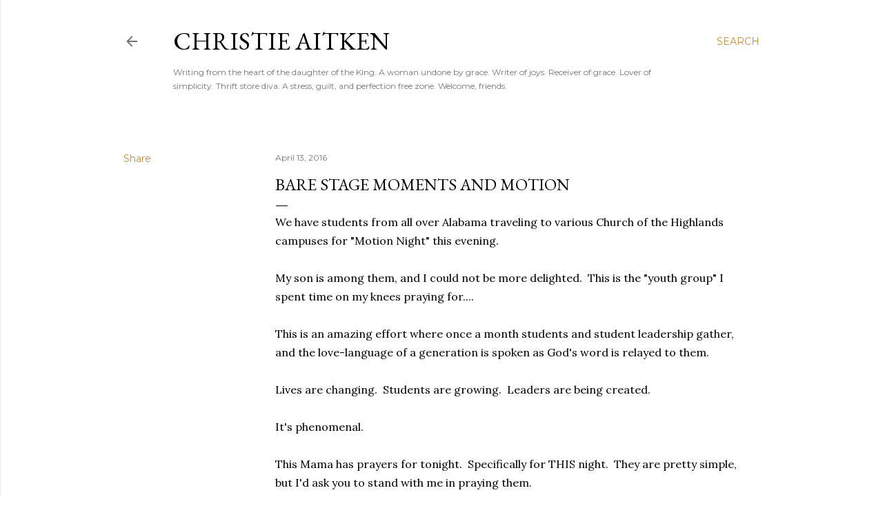

--- FILE ---
content_type: text/html; charset=UTF-8
request_url: https://christieaitken.blogspot.com/2016/04/bare-stage-moments-and-motion.html
body_size: 27471
content:
<!DOCTYPE html>
<html dir='ltr' lang='en'>
<head>
<meta content='width=device-width, initial-scale=1' name='viewport'/>
<title>Bare Stage Moments and Motion</title>
<meta content='text/html; charset=UTF-8' http-equiv='Content-Type'/>
<!-- Chrome, Firefox OS and Opera -->
<meta content='#ffffff' name='theme-color'/>
<!-- Windows Phone -->
<meta content='#ffffff' name='msapplication-navbutton-color'/>
<meta content='blogger' name='generator'/>
<link href='https://christieaitken.blogspot.com/favicon.ico' rel='icon' type='image/x-icon'/>
<link href='http://christieaitken.blogspot.com/2016/04/bare-stage-moments-and-motion.html' rel='canonical'/>
<link rel="alternate" type="application/atom+xml" title="Christie Aitken - Atom" href="https://christieaitken.blogspot.com/feeds/posts/default" />
<link rel="alternate" type="application/rss+xml" title="Christie Aitken - RSS" href="https://christieaitken.blogspot.com/feeds/posts/default?alt=rss" />
<link rel="service.post" type="application/atom+xml" title="Christie Aitken - Atom" href="https://www.blogger.com/feeds/818000665738412298/posts/default" />

<link rel="alternate" type="application/atom+xml" title="Christie Aitken - Atom" href="https://christieaitken.blogspot.com/feeds/8050209380976473693/comments/default" />
<!--Can't find substitution for tag [blog.ieCssRetrofitLinks]-->
<link href='https://blogger.googleusercontent.com/img/b/R29vZ2xl/AVvXsEg_J5JJ4r6VfxxsrDelsxgsOe8y8KOV-hynos050tuj_XtVpBQOVHaGnhrIzejXMU3PyuM1yjTD9-IqHT32op1UwjNLgHZLHOnnUxnbCqk-KyT0Stv6zE45wpd7vg77htNHSyEaYQ9tcjEM/s320/EMPTY-STAGE-2.jpg' rel='image_src'/>
<meta content='http://christieaitken.blogspot.com/2016/04/bare-stage-moments-and-motion.html' property='og:url'/>
<meta content='Bare Stage Moments and Motion' property='og:title'/>
<meta content='Blogging from the heart of one woman intent on sharing perfection free, grace-filled living with a world that craves the same.' property='og:description'/>
<meta content='https://blogger.googleusercontent.com/img/b/R29vZ2xl/AVvXsEg_J5JJ4r6VfxxsrDelsxgsOe8y8KOV-hynos050tuj_XtVpBQOVHaGnhrIzejXMU3PyuM1yjTD9-IqHT32op1UwjNLgHZLHOnnUxnbCqk-KyT0Stv6zE45wpd7vg77htNHSyEaYQ9tcjEM/w1200-h630-p-k-no-nu/EMPTY-STAGE-2.jpg' property='og:image'/>
<style type='text/css'>@font-face{font-family:'EB Garamond';font-style:normal;font-weight:400;font-display:swap;src:url(//fonts.gstatic.com/s/ebgaramond/v32/SlGDmQSNjdsmc35JDF1K5E55YMjF_7DPuGi-6_RkCY9_WamXgHlIbvw.woff2)format('woff2');unicode-range:U+0460-052F,U+1C80-1C8A,U+20B4,U+2DE0-2DFF,U+A640-A69F,U+FE2E-FE2F;}@font-face{font-family:'EB Garamond';font-style:normal;font-weight:400;font-display:swap;src:url(//fonts.gstatic.com/s/ebgaramond/v32/SlGDmQSNjdsmc35JDF1K5E55YMjF_7DPuGi-6_RkAI9_WamXgHlIbvw.woff2)format('woff2');unicode-range:U+0301,U+0400-045F,U+0490-0491,U+04B0-04B1,U+2116;}@font-face{font-family:'EB Garamond';font-style:normal;font-weight:400;font-display:swap;src:url(//fonts.gstatic.com/s/ebgaramond/v32/SlGDmQSNjdsmc35JDF1K5E55YMjF_7DPuGi-6_RkCI9_WamXgHlIbvw.woff2)format('woff2');unicode-range:U+1F00-1FFF;}@font-face{font-family:'EB Garamond';font-style:normal;font-weight:400;font-display:swap;src:url(//fonts.gstatic.com/s/ebgaramond/v32/SlGDmQSNjdsmc35JDF1K5E55YMjF_7DPuGi-6_RkB49_WamXgHlIbvw.woff2)format('woff2');unicode-range:U+0370-0377,U+037A-037F,U+0384-038A,U+038C,U+038E-03A1,U+03A3-03FF;}@font-face{font-family:'EB Garamond';font-style:normal;font-weight:400;font-display:swap;src:url(//fonts.gstatic.com/s/ebgaramond/v32/SlGDmQSNjdsmc35JDF1K5E55YMjF_7DPuGi-6_RkC49_WamXgHlIbvw.woff2)format('woff2');unicode-range:U+0102-0103,U+0110-0111,U+0128-0129,U+0168-0169,U+01A0-01A1,U+01AF-01B0,U+0300-0301,U+0303-0304,U+0308-0309,U+0323,U+0329,U+1EA0-1EF9,U+20AB;}@font-face{font-family:'EB Garamond';font-style:normal;font-weight:400;font-display:swap;src:url(//fonts.gstatic.com/s/ebgaramond/v32/SlGDmQSNjdsmc35JDF1K5E55YMjF_7DPuGi-6_RkCo9_WamXgHlIbvw.woff2)format('woff2');unicode-range:U+0100-02BA,U+02BD-02C5,U+02C7-02CC,U+02CE-02D7,U+02DD-02FF,U+0304,U+0308,U+0329,U+1D00-1DBF,U+1E00-1E9F,U+1EF2-1EFF,U+2020,U+20A0-20AB,U+20AD-20C0,U+2113,U+2C60-2C7F,U+A720-A7FF;}@font-face{font-family:'EB Garamond';font-style:normal;font-weight:400;font-display:swap;src:url(//fonts.gstatic.com/s/ebgaramond/v32/SlGDmQSNjdsmc35JDF1K5E55YMjF_7DPuGi-6_RkBI9_WamXgHlI.woff2)format('woff2');unicode-range:U+0000-00FF,U+0131,U+0152-0153,U+02BB-02BC,U+02C6,U+02DA,U+02DC,U+0304,U+0308,U+0329,U+2000-206F,U+20AC,U+2122,U+2191,U+2193,U+2212,U+2215,U+FEFF,U+FFFD;}@font-face{font-family:'Lora';font-style:normal;font-weight:400;font-display:swap;src:url(//fonts.gstatic.com/s/lora/v37/0QI6MX1D_JOuGQbT0gvTJPa787weuxJMkq18ndeYxZ2JTg.woff2)format('woff2');unicode-range:U+0460-052F,U+1C80-1C8A,U+20B4,U+2DE0-2DFF,U+A640-A69F,U+FE2E-FE2F;}@font-face{font-family:'Lora';font-style:normal;font-weight:400;font-display:swap;src:url(//fonts.gstatic.com/s/lora/v37/0QI6MX1D_JOuGQbT0gvTJPa787weuxJFkq18ndeYxZ2JTg.woff2)format('woff2');unicode-range:U+0301,U+0400-045F,U+0490-0491,U+04B0-04B1,U+2116;}@font-face{font-family:'Lora';font-style:normal;font-weight:400;font-display:swap;src:url(//fonts.gstatic.com/s/lora/v37/0QI6MX1D_JOuGQbT0gvTJPa787weuxI9kq18ndeYxZ2JTg.woff2)format('woff2');unicode-range:U+0302-0303,U+0305,U+0307-0308,U+0310,U+0312,U+0315,U+031A,U+0326-0327,U+032C,U+032F-0330,U+0332-0333,U+0338,U+033A,U+0346,U+034D,U+0391-03A1,U+03A3-03A9,U+03B1-03C9,U+03D1,U+03D5-03D6,U+03F0-03F1,U+03F4-03F5,U+2016-2017,U+2034-2038,U+203C,U+2040,U+2043,U+2047,U+2050,U+2057,U+205F,U+2070-2071,U+2074-208E,U+2090-209C,U+20D0-20DC,U+20E1,U+20E5-20EF,U+2100-2112,U+2114-2115,U+2117-2121,U+2123-214F,U+2190,U+2192,U+2194-21AE,U+21B0-21E5,U+21F1-21F2,U+21F4-2211,U+2213-2214,U+2216-22FF,U+2308-230B,U+2310,U+2319,U+231C-2321,U+2336-237A,U+237C,U+2395,U+239B-23B7,U+23D0,U+23DC-23E1,U+2474-2475,U+25AF,U+25B3,U+25B7,U+25BD,U+25C1,U+25CA,U+25CC,U+25FB,U+266D-266F,U+27C0-27FF,U+2900-2AFF,U+2B0E-2B11,U+2B30-2B4C,U+2BFE,U+3030,U+FF5B,U+FF5D,U+1D400-1D7FF,U+1EE00-1EEFF;}@font-face{font-family:'Lora';font-style:normal;font-weight:400;font-display:swap;src:url(//fonts.gstatic.com/s/lora/v37/0QI6MX1D_JOuGQbT0gvTJPa787weuxIvkq18ndeYxZ2JTg.woff2)format('woff2');unicode-range:U+0001-000C,U+000E-001F,U+007F-009F,U+20DD-20E0,U+20E2-20E4,U+2150-218F,U+2190,U+2192,U+2194-2199,U+21AF,U+21E6-21F0,U+21F3,U+2218-2219,U+2299,U+22C4-22C6,U+2300-243F,U+2440-244A,U+2460-24FF,U+25A0-27BF,U+2800-28FF,U+2921-2922,U+2981,U+29BF,U+29EB,U+2B00-2BFF,U+4DC0-4DFF,U+FFF9-FFFB,U+10140-1018E,U+10190-1019C,U+101A0,U+101D0-101FD,U+102E0-102FB,U+10E60-10E7E,U+1D2C0-1D2D3,U+1D2E0-1D37F,U+1F000-1F0FF,U+1F100-1F1AD,U+1F1E6-1F1FF,U+1F30D-1F30F,U+1F315,U+1F31C,U+1F31E,U+1F320-1F32C,U+1F336,U+1F378,U+1F37D,U+1F382,U+1F393-1F39F,U+1F3A7-1F3A8,U+1F3AC-1F3AF,U+1F3C2,U+1F3C4-1F3C6,U+1F3CA-1F3CE,U+1F3D4-1F3E0,U+1F3ED,U+1F3F1-1F3F3,U+1F3F5-1F3F7,U+1F408,U+1F415,U+1F41F,U+1F426,U+1F43F,U+1F441-1F442,U+1F444,U+1F446-1F449,U+1F44C-1F44E,U+1F453,U+1F46A,U+1F47D,U+1F4A3,U+1F4B0,U+1F4B3,U+1F4B9,U+1F4BB,U+1F4BF,U+1F4C8-1F4CB,U+1F4D6,U+1F4DA,U+1F4DF,U+1F4E3-1F4E6,U+1F4EA-1F4ED,U+1F4F7,U+1F4F9-1F4FB,U+1F4FD-1F4FE,U+1F503,U+1F507-1F50B,U+1F50D,U+1F512-1F513,U+1F53E-1F54A,U+1F54F-1F5FA,U+1F610,U+1F650-1F67F,U+1F687,U+1F68D,U+1F691,U+1F694,U+1F698,U+1F6AD,U+1F6B2,U+1F6B9-1F6BA,U+1F6BC,U+1F6C6-1F6CF,U+1F6D3-1F6D7,U+1F6E0-1F6EA,U+1F6F0-1F6F3,U+1F6F7-1F6FC,U+1F700-1F7FF,U+1F800-1F80B,U+1F810-1F847,U+1F850-1F859,U+1F860-1F887,U+1F890-1F8AD,U+1F8B0-1F8BB,U+1F8C0-1F8C1,U+1F900-1F90B,U+1F93B,U+1F946,U+1F984,U+1F996,U+1F9E9,U+1FA00-1FA6F,U+1FA70-1FA7C,U+1FA80-1FA89,U+1FA8F-1FAC6,U+1FACE-1FADC,U+1FADF-1FAE9,U+1FAF0-1FAF8,U+1FB00-1FBFF;}@font-face{font-family:'Lora';font-style:normal;font-weight:400;font-display:swap;src:url(//fonts.gstatic.com/s/lora/v37/0QI6MX1D_JOuGQbT0gvTJPa787weuxJOkq18ndeYxZ2JTg.woff2)format('woff2');unicode-range:U+0102-0103,U+0110-0111,U+0128-0129,U+0168-0169,U+01A0-01A1,U+01AF-01B0,U+0300-0301,U+0303-0304,U+0308-0309,U+0323,U+0329,U+1EA0-1EF9,U+20AB;}@font-face{font-family:'Lora';font-style:normal;font-weight:400;font-display:swap;src:url(//fonts.gstatic.com/s/lora/v37/0QI6MX1D_JOuGQbT0gvTJPa787weuxJPkq18ndeYxZ2JTg.woff2)format('woff2');unicode-range:U+0100-02BA,U+02BD-02C5,U+02C7-02CC,U+02CE-02D7,U+02DD-02FF,U+0304,U+0308,U+0329,U+1D00-1DBF,U+1E00-1E9F,U+1EF2-1EFF,U+2020,U+20A0-20AB,U+20AD-20C0,U+2113,U+2C60-2C7F,U+A720-A7FF;}@font-face{font-family:'Lora';font-style:normal;font-weight:400;font-display:swap;src:url(//fonts.gstatic.com/s/lora/v37/0QI6MX1D_JOuGQbT0gvTJPa787weuxJBkq18ndeYxZ0.woff2)format('woff2');unicode-range:U+0000-00FF,U+0131,U+0152-0153,U+02BB-02BC,U+02C6,U+02DA,U+02DC,U+0304,U+0308,U+0329,U+2000-206F,U+20AC,U+2122,U+2191,U+2193,U+2212,U+2215,U+FEFF,U+FFFD;}@font-face{font-family:'Montserrat';font-style:normal;font-weight:400;font-display:swap;src:url(//fonts.gstatic.com/s/montserrat/v31/JTUSjIg1_i6t8kCHKm459WRhyyTh89ZNpQ.woff2)format('woff2');unicode-range:U+0460-052F,U+1C80-1C8A,U+20B4,U+2DE0-2DFF,U+A640-A69F,U+FE2E-FE2F;}@font-face{font-family:'Montserrat';font-style:normal;font-weight:400;font-display:swap;src:url(//fonts.gstatic.com/s/montserrat/v31/JTUSjIg1_i6t8kCHKm459W1hyyTh89ZNpQ.woff2)format('woff2');unicode-range:U+0301,U+0400-045F,U+0490-0491,U+04B0-04B1,U+2116;}@font-face{font-family:'Montserrat';font-style:normal;font-weight:400;font-display:swap;src:url(//fonts.gstatic.com/s/montserrat/v31/JTUSjIg1_i6t8kCHKm459WZhyyTh89ZNpQ.woff2)format('woff2');unicode-range:U+0102-0103,U+0110-0111,U+0128-0129,U+0168-0169,U+01A0-01A1,U+01AF-01B0,U+0300-0301,U+0303-0304,U+0308-0309,U+0323,U+0329,U+1EA0-1EF9,U+20AB;}@font-face{font-family:'Montserrat';font-style:normal;font-weight:400;font-display:swap;src:url(//fonts.gstatic.com/s/montserrat/v31/JTUSjIg1_i6t8kCHKm459WdhyyTh89ZNpQ.woff2)format('woff2');unicode-range:U+0100-02BA,U+02BD-02C5,U+02C7-02CC,U+02CE-02D7,U+02DD-02FF,U+0304,U+0308,U+0329,U+1D00-1DBF,U+1E00-1E9F,U+1EF2-1EFF,U+2020,U+20A0-20AB,U+20AD-20C0,U+2113,U+2C60-2C7F,U+A720-A7FF;}@font-face{font-family:'Montserrat';font-style:normal;font-weight:400;font-display:swap;src:url(//fonts.gstatic.com/s/montserrat/v31/JTUSjIg1_i6t8kCHKm459WlhyyTh89Y.woff2)format('woff2');unicode-range:U+0000-00FF,U+0131,U+0152-0153,U+02BB-02BC,U+02C6,U+02DA,U+02DC,U+0304,U+0308,U+0329,U+2000-206F,U+20AC,U+2122,U+2191,U+2193,U+2212,U+2215,U+FEFF,U+FFFD;}@font-face{font-family:'Montserrat';font-style:normal;font-weight:700;font-display:swap;src:url(//fonts.gstatic.com/s/montserrat/v31/JTUSjIg1_i6t8kCHKm459WRhyyTh89ZNpQ.woff2)format('woff2');unicode-range:U+0460-052F,U+1C80-1C8A,U+20B4,U+2DE0-2DFF,U+A640-A69F,U+FE2E-FE2F;}@font-face{font-family:'Montserrat';font-style:normal;font-weight:700;font-display:swap;src:url(//fonts.gstatic.com/s/montserrat/v31/JTUSjIg1_i6t8kCHKm459W1hyyTh89ZNpQ.woff2)format('woff2');unicode-range:U+0301,U+0400-045F,U+0490-0491,U+04B0-04B1,U+2116;}@font-face{font-family:'Montserrat';font-style:normal;font-weight:700;font-display:swap;src:url(//fonts.gstatic.com/s/montserrat/v31/JTUSjIg1_i6t8kCHKm459WZhyyTh89ZNpQ.woff2)format('woff2');unicode-range:U+0102-0103,U+0110-0111,U+0128-0129,U+0168-0169,U+01A0-01A1,U+01AF-01B0,U+0300-0301,U+0303-0304,U+0308-0309,U+0323,U+0329,U+1EA0-1EF9,U+20AB;}@font-face{font-family:'Montserrat';font-style:normal;font-weight:700;font-display:swap;src:url(//fonts.gstatic.com/s/montserrat/v31/JTUSjIg1_i6t8kCHKm459WdhyyTh89ZNpQ.woff2)format('woff2');unicode-range:U+0100-02BA,U+02BD-02C5,U+02C7-02CC,U+02CE-02D7,U+02DD-02FF,U+0304,U+0308,U+0329,U+1D00-1DBF,U+1E00-1E9F,U+1EF2-1EFF,U+2020,U+20A0-20AB,U+20AD-20C0,U+2113,U+2C60-2C7F,U+A720-A7FF;}@font-face{font-family:'Montserrat';font-style:normal;font-weight:700;font-display:swap;src:url(//fonts.gstatic.com/s/montserrat/v31/JTUSjIg1_i6t8kCHKm459WlhyyTh89Y.woff2)format('woff2');unicode-range:U+0000-00FF,U+0131,U+0152-0153,U+02BB-02BC,U+02C6,U+02DA,U+02DC,U+0304,U+0308,U+0329,U+2000-206F,U+20AC,U+2122,U+2191,U+2193,U+2212,U+2215,U+FEFF,U+FFFD;}</style>
<style id='page-skin-1' type='text/css'><!--
/*! normalize.css v3.0.1 | MIT License | git.io/normalize */html{font-family:sans-serif;-ms-text-size-adjust:100%;-webkit-text-size-adjust:100%}body{margin:0}article,aside,details,figcaption,figure,footer,header,hgroup,main,nav,section,summary{display:block}audio,canvas,progress,video{display:inline-block;vertical-align:baseline}audio:not([controls]){display:none;height:0}[hidden],template{display:none}a{background:transparent}a:active,a:hover{outline:0}abbr[title]{border-bottom:1px dotted}b,strong{font-weight:bold}dfn{font-style:italic}h1{font-size:2em;margin:.67em 0}mark{background:#ff0;color:#000}small{font-size:80%}sub,sup{font-size:75%;line-height:0;position:relative;vertical-align:baseline}sup{top:-0.5em}sub{bottom:-0.25em}img{border:0}svg:not(:root){overflow:hidden}figure{margin:1em 40px}hr{-moz-box-sizing:content-box;box-sizing:content-box;height:0}pre{overflow:auto}code,kbd,pre,samp{font-family:monospace,monospace;font-size:1em}button,input,optgroup,select,textarea{color:inherit;font:inherit;margin:0}button{overflow:visible}button,select{text-transform:none}button,html input[type="button"],input[type="reset"],input[type="submit"]{-webkit-appearance:button;cursor:pointer}button[disabled],html input[disabled]{cursor:default}button::-moz-focus-inner,input::-moz-focus-inner{border:0;padding:0}input{line-height:normal}input[type="checkbox"],input[type="radio"]{box-sizing:border-box;padding:0}input[type="number"]::-webkit-inner-spin-button,input[type="number"]::-webkit-outer-spin-button{height:auto}input[type="search"]{-webkit-appearance:textfield;-moz-box-sizing:content-box;-webkit-box-sizing:content-box;box-sizing:content-box}input[type="search"]::-webkit-search-cancel-button,input[type="search"]::-webkit-search-decoration{-webkit-appearance:none}fieldset{border:1px solid #c0c0c0;margin:0 2px;padding:.35em .625em .75em}legend{border:0;padding:0}textarea{overflow:auto}optgroup{font-weight:bold}table{border-collapse:collapse;border-spacing:0}td,th{padding:0}
/*!************************************************
* Blogger Template Style
* Name: Soho
**************************************************/
body{
overflow-wrap:break-word;
word-break:break-word;
word-wrap:break-word
}
.hidden{
display:none
}
.invisible{
visibility:hidden
}
.container::after,.float-container::after{
clear:both;
content:"";
display:table
}
.clearboth{
clear:both
}
#comments .comment .comment-actions,.subscribe-popup .FollowByEmail .follow-by-email-submit{
background:0 0;
border:0;
box-shadow:none;
color:#be8b37;
cursor:pointer;
font-size:14px;
font-weight:700;
outline:0;
text-decoration:none;
text-transform:uppercase;
width:auto
}
.dim-overlay{
background-color:rgba(0,0,0,.54);
height:100vh;
left:0;
position:fixed;
top:0;
width:100%
}
#sharing-dim-overlay{
background-color:transparent
}
input::-ms-clear{
display:none
}
.blogger-logo,.svg-icon-24.blogger-logo{
fill:#ff9800;
opacity:1
}
.loading-spinner-large{
-webkit-animation:mspin-rotate 1.568s infinite linear;
animation:mspin-rotate 1.568s infinite linear;
height:48px;
overflow:hidden;
position:absolute;
width:48px;
z-index:200
}
.loading-spinner-large>div{
-webkit-animation:mspin-revrot 5332ms infinite steps(4);
animation:mspin-revrot 5332ms infinite steps(4)
}
.loading-spinner-large>div>div{
-webkit-animation:mspin-singlecolor-large-film 1333ms infinite steps(81);
animation:mspin-singlecolor-large-film 1333ms infinite steps(81);
background-size:100%;
height:48px;
width:3888px
}
.mspin-black-large>div>div,.mspin-grey_54-large>div>div{
background-image:url(https://www.blogblog.com/indie/mspin_black_large.svg)
}
.mspin-white-large>div>div{
background-image:url(https://www.blogblog.com/indie/mspin_white_large.svg)
}
.mspin-grey_54-large{
opacity:.54
}
@-webkit-keyframes mspin-singlecolor-large-film{
from{
-webkit-transform:translateX(0);
transform:translateX(0)
}
to{
-webkit-transform:translateX(-3888px);
transform:translateX(-3888px)
}
}
@keyframes mspin-singlecolor-large-film{
from{
-webkit-transform:translateX(0);
transform:translateX(0)
}
to{
-webkit-transform:translateX(-3888px);
transform:translateX(-3888px)
}
}
@-webkit-keyframes mspin-rotate{
from{
-webkit-transform:rotate(0);
transform:rotate(0)
}
to{
-webkit-transform:rotate(360deg);
transform:rotate(360deg)
}
}
@keyframes mspin-rotate{
from{
-webkit-transform:rotate(0);
transform:rotate(0)
}
to{
-webkit-transform:rotate(360deg);
transform:rotate(360deg)
}
}
@-webkit-keyframes mspin-revrot{
from{
-webkit-transform:rotate(0);
transform:rotate(0)
}
to{
-webkit-transform:rotate(-360deg);
transform:rotate(-360deg)
}
}
@keyframes mspin-revrot{
from{
-webkit-transform:rotate(0);
transform:rotate(0)
}
to{
-webkit-transform:rotate(-360deg);
transform:rotate(-360deg)
}
}
.skip-navigation{
background-color:#fff;
box-sizing:border-box;
color:#000;
display:block;
height:0;
left:0;
line-height:50px;
overflow:hidden;
padding-top:0;
position:fixed;
text-align:center;
top:0;
-webkit-transition:box-shadow .3s,height .3s,padding-top .3s;
transition:box-shadow .3s,height .3s,padding-top .3s;
width:100%;
z-index:900
}
.skip-navigation:focus{
box-shadow:0 4px 5px 0 rgba(0,0,0,.14),0 1px 10px 0 rgba(0,0,0,.12),0 2px 4px -1px rgba(0,0,0,.2);
height:50px
}
#main{
outline:0
}
.main-heading{
position:absolute;
clip:rect(1px,1px,1px,1px);
padding:0;
border:0;
height:1px;
width:1px;
overflow:hidden
}
.Attribution{
margin-top:1em;
text-align:center
}
.Attribution .blogger img,.Attribution .blogger svg{
vertical-align:bottom
}
.Attribution .blogger img{
margin-right:.5em
}
.Attribution div{
line-height:24px;
margin-top:.5em
}
.Attribution .copyright,.Attribution .image-attribution{
font-size:.7em;
margin-top:1.5em
}
.BLOG_mobile_video_class{
display:none
}
.bg-photo{
background-attachment:scroll!important
}
body .CSS_LIGHTBOX{
z-index:900
}
.extendable .show-less,.extendable .show-more{
border-color:#be8b37;
color:#be8b37;
margin-top:8px
}
.extendable .show-less.hidden,.extendable .show-more.hidden{
display:none
}
.inline-ad{
display:none;
max-width:100%;
overflow:hidden
}
.adsbygoogle{
display:block
}
#cookieChoiceInfo{
bottom:0;
top:auto
}
iframe.b-hbp-video{
border:0
}
.post-body img{
max-width:100%
}
.post-body iframe{
max-width:100%
}
.post-body a[imageanchor="1"]{
display:inline-block
}
.byline{
margin-right:1em
}
.byline:last-child{
margin-right:0
}
.link-copied-dialog{
max-width:520px;
outline:0
}
.link-copied-dialog .modal-dialog-buttons{
margin-top:8px
}
.link-copied-dialog .goog-buttonset-default{
background:0 0;
border:0
}
.link-copied-dialog .goog-buttonset-default:focus{
outline:0
}
.paging-control-container{
margin-bottom:16px
}
.paging-control-container .paging-control{
display:inline-block
}
.paging-control-container .comment-range-text::after,.paging-control-container .paging-control{
color:#be8b37
}
.paging-control-container .comment-range-text,.paging-control-container .paging-control{
margin-right:8px
}
.paging-control-container .comment-range-text::after,.paging-control-container .paging-control::after{
content:"\b7";
cursor:default;
padding-left:8px;
pointer-events:none
}
.paging-control-container .comment-range-text:last-child::after,.paging-control-container .paging-control:last-child::after{
content:none
}
.byline.reactions iframe{
height:20px
}
.b-notification{
color:#000;
background-color:#fff;
border-bottom:solid 1px #000;
box-sizing:border-box;
padding:16px 32px;
text-align:center
}
.b-notification.visible{
-webkit-transition:margin-top .3s cubic-bezier(.4,0,.2,1);
transition:margin-top .3s cubic-bezier(.4,0,.2,1)
}
.b-notification.invisible{
position:absolute
}
.b-notification-close{
position:absolute;
right:8px;
top:8px
}
.no-posts-message{
line-height:40px;
text-align:center
}
@media screen and (max-width:1162px){
body.item-view .post-body a[imageanchor="1"][style*="float: left;"],body.item-view .post-body a[imageanchor="1"][style*="float: right;"]{
float:none!important;
clear:none!important
}
body.item-view .post-body a[imageanchor="1"] img{
display:block;
height:auto;
margin:0 auto
}
body.item-view .post-body>.separator:first-child>a[imageanchor="1"]:first-child{
margin-top:20px
}
.post-body a[imageanchor]{
display:block
}
body.item-view .post-body a[imageanchor="1"]{
margin-left:0!important;
margin-right:0!important
}
body.item-view .post-body a[imageanchor="1"]+a[imageanchor="1"]{
margin-top:16px
}
}
.item-control{
display:none
}
#comments{
border-top:1px dashed rgba(0,0,0,.54);
margin-top:20px;
padding:20px
}
#comments .comment-thread ol{
margin:0;
padding-left:0;
padding-left:0
}
#comments .comment .comment-replybox-single,#comments .comment-thread .comment-replies{
margin-left:60px
}
#comments .comment-thread .thread-count{
display:none
}
#comments .comment{
list-style-type:none;
padding:0 0 30px;
position:relative
}
#comments .comment .comment{
padding-bottom:8px
}
.comment .avatar-image-container{
position:absolute
}
.comment .avatar-image-container img{
border-radius:50%
}
.avatar-image-container svg,.comment .avatar-image-container .avatar-icon{
border-radius:50%;
border:solid 1px #000000;
box-sizing:border-box;
fill:#000000;
height:35px;
margin:0;
padding:7px;
width:35px
}
.comment .comment-block{
margin-top:10px;
margin-left:60px;
padding-bottom:0
}
#comments .comment-author-header-wrapper{
margin-left:40px
}
#comments .comment .thread-expanded .comment-block{
padding-bottom:20px
}
#comments .comment .comment-header .user,#comments .comment .comment-header .user a{
color:#000000;
font-style:normal;
font-weight:700
}
#comments .comment .comment-actions{
bottom:0;
margin-bottom:15px;
position:absolute
}
#comments .comment .comment-actions>*{
margin-right:8px
}
#comments .comment .comment-header .datetime{
bottom:0;
color:rgba(0, 0, 0, 0.54);
display:inline-block;
font-size:13px;
font-style:italic;
margin-left:8px
}
#comments .comment .comment-footer .comment-timestamp a,#comments .comment .comment-header .datetime a{
color:rgba(0, 0, 0, 0.54)
}
#comments .comment .comment-content,.comment .comment-body{
margin-top:12px;
word-break:break-word
}
.comment-body{
margin-bottom:12px
}
#comments.embed[data-num-comments="0"]{
border:0;
margin-top:0;
padding-top:0
}
#comments.embed[data-num-comments="0"] #comment-post-message,#comments.embed[data-num-comments="0"] div.comment-form>p,#comments.embed[data-num-comments="0"] p.comment-footer{
display:none
}
#comment-editor-src{
display:none
}
.comments .comments-content .loadmore.loaded{
max-height:0;
opacity:0;
overflow:hidden
}
.extendable .remaining-items{
height:0;
overflow:hidden;
-webkit-transition:height .3s cubic-bezier(.4,0,.2,1);
transition:height .3s cubic-bezier(.4,0,.2,1)
}
.extendable .remaining-items.expanded{
height:auto
}
.svg-icon-24,.svg-icon-24-button{
cursor:pointer;
height:24px;
width:24px;
min-width:24px
}
.touch-icon{
margin:-12px;
padding:12px
}
.touch-icon:active,.touch-icon:focus{
background-color:rgba(153,153,153,.4);
border-radius:50%
}
svg:not(:root).touch-icon{
overflow:visible
}
html[dir=rtl] .rtl-reversible-icon{
-webkit-transform:scaleX(-1);
-ms-transform:scaleX(-1);
transform:scaleX(-1)
}
.svg-icon-24-button,.touch-icon-button{
background:0 0;
border:0;
margin:0;
outline:0;
padding:0
}
.touch-icon-button .touch-icon:active,.touch-icon-button .touch-icon:focus{
background-color:transparent
}
.touch-icon-button:active .touch-icon,.touch-icon-button:focus .touch-icon{
background-color:rgba(153,153,153,.4);
border-radius:50%
}
.Profile .default-avatar-wrapper .avatar-icon{
border-radius:50%;
border:solid 1px #000000;
box-sizing:border-box;
fill:#000000;
margin:0
}
.Profile .individual .default-avatar-wrapper .avatar-icon{
padding:25px
}
.Profile .individual .avatar-icon,.Profile .individual .profile-img{
height:120px;
width:120px
}
.Profile .team .default-avatar-wrapper .avatar-icon{
padding:8px
}
.Profile .team .avatar-icon,.Profile .team .default-avatar-wrapper,.Profile .team .profile-img{
height:40px;
width:40px
}
.snippet-container{
margin:0;
position:relative;
overflow:hidden
}
.snippet-fade{
bottom:0;
box-sizing:border-box;
position:absolute;
width:96px
}
.snippet-fade{
right:0
}
.snippet-fade:after{
content:"\2026"
}
.snippet-fade:after{
float:right
}
.centered-top-container.sticky{
left:0;
position:fixed;
right:0;
top:0;
width:auto;
z-index:50;
-webkit-transition-property:opacity,-webkit-transform;
transition-property:opacity,-webkit-transform;
transition-property:transform,opacity;
transition-property:transform,opacity,-webkit-transform;
-webkit-transition-duration:.2s;
transition-duration:.2s;
-webkit-transition-timing-function:cubic-bezier(.4,0,.2,1);
transition-timing-function:cubic-bezier(.4,0,.2,1)
}
.centered-top-placeholder{
display:none
}
.collapsed-header .centered-top-placeholder{
display:block
}
.centered-top-container .Header .replaced h1,.centered-top-placeholder .Header .replaced h1{
display:none
}
.centered-top-container.sticky .Header .replaced h1{
display:block
}
.centered-top-container.sticky .Header .header-widget{
background:0 0
}
.centered-top-container.sticky .Header .header-image-wrapper{
display:none
}
.centered-top-container img,.centered-top-placeholder img{
max-width:100%
}
.collapsible{
-webkit-transition:height .3s cubic-bezier(.4,0,.2,1);
transition:height .3s cubic-bezier(.4,0,.2,1)
}
.collapsible,.collapsible>summary{
display:block;
overflow:hidden
}
.collapsible>:not(summary){
display:none
}
.collapsible[open]>:not(summary){
display:block
}
.collapsible:focus,.collapsible>summary:focus{
outline:0
}
.collapsible>summary{
cursor:pointer;
display:block;
padding:0
}
.collapsible:focus>summary,.collapsible>summary:focus{
background-color:transparent
}
.collapsible>summary::-webkit-details-marker{
display:none
}
.collapsible-title{
-webkit-box-align:center;
-webkit-align-items:center;
-ms-flex-align:center;
align-items:center;
display:-webkit-box;
display:-webkit-flex;
display:-ms-flexbox;
display:flex
}
.collapsible-title .title{
-webkit-box-flex:1;
-webkit-flex:1 1 auto;
-ms-flex:1 1 auto;
flex:1 1 auto;
-webkit-box-ordinal-group:1;
-webkit-order:0;
-ms-flex-order:0;
order:0;
overflow:hidden;
text-overflow:ellipsis;
white-space:nowrap
}
.collapsible-title .chevron-down,.collapsible[open] .collapsible-title .chevron-up{
display:block
}
.collapsible-title .chevron-up,.collapsible[open] .collapsible-title .chevron-down{
display:none
}
.flat-button{
cursor:pointer;
display:inline-block;
font-weight:700;
text-transform:uppercase;
border-radius:2px;
padding:8px;
margin:-8px
}
.flat-icon-button{
background:0 0;
border:0;
margin:0;
outline:0;
padding:0;
margin:-12px;
padding:12px;
cursor:pointer;
box-sizing:content-box;
display:inline-block;
line-height:0
}
.flat-icon-button,.flat-icon-button .splash-wrapper{
border-radius:50%
}
.flat-icon-button .splash.animate{
-webkit-animation-duration:.3s;
animation-duration:.3s
}
.overflowable-container{
max-height:28px;
overflow:hidden;
position:relative
}
.overflow-button{
cursor:pointer
}
#overflowable-dim-overlay{
background:0 0
}
.overflow-popup{
box-shadow:0 2px 2px 0 rgba(0,0,0,.14),0 3px 1px -2px rgba(0,0,0,.2),0 1px 5px 0 rgba(0,0,0,.12);
background-color:#ffffff;
left:0;
max-width:calc(100% - 32px);
position:absolute;
top:0;
visibility:hidden;
z-index:101
}
.overflow-popup ul{
list-style:none
}
.overflow-popup .tabs li,.overflow-popup li{
display:block;
height:auto
}
.overflow-popup .tabs li{
padding-left:0;
padding-right:0
}
.overflow-button.hidden,.overflow-popup .tabs li.hidden,.overflow-popup li.hidden{
display:none
}
.search{
display:-webkit-box;
display:-webkit-flex;
display:-ms-flexbox;
display:flex;
line-height:24px;
width:24px
}
.search.focused{
width:100%
}
.search.focused .section{
width:100%
}
.search form{
z-index:101
}
.search h3{
display:none
}
.search form{
display:-webkit-box;
display:-webkit-flex;
display:-ms-flexbox;
display:flex;
-webkit-box-flex:1;
-webkit-flex:1 0 0;
-ms-flex:1 0 0px;
flex:1 0 0;
border-bottom:solid 1px transparent;
padding-bottom:8px
}
.search form>*{
display:none
}
.search.focused form>*{
display:block
}
.search .search-input label{
display:none
}
.centered-top-placeholder.cloned .search form{
z-index:30
}
.search.focused form{
border-color:rgba(0, 0, 0, 0.54);
position:relative;
width:auto
}
.collapsed-header .centered-top-container .search.focused form{
border-bottom-color:transparent
}
.search-expand{
-webkit-box-flex:0;
-webkit-flex:0 0 auto;
-ms-flex:0 0 auto;
flex:0 0 auto
}
.search-expand-text{
display:none
}
.search-close{
display:inline;
vertical-align:middle
}
.search-input{
-webkit-box-flex:1;
-webkit-flex:1 0 1px;
-ms-flex:1 0 1px;
flex:1 0 1px
}
.search-input input{
background:0 0;
border:0;
box-sizing:border-box;
color:rgba(0, 0, 0, 0.54);
display:inline-block;
outline:0;
width:calc(100% - 48px)
}
.search-input input.no-cursor{
color:transparent;
text-shadow:0 0 0 rgba(0, 0, 0, 0.54)
}
.collapsed-header .centered-top-container .search-action,.collapsed-header .centered-top-container .search-input input{
color:rgba(0, 0, 0, 0.54)
}
.collapsed-header .centered-top-container .search-input input.no-cursor{
color:transparent;
text-shadow:0 0 0 rgba(0, 0, 0, 0.54)
}
.collapsed-header .centered-top-container .search-input input.no-cursor:focus,.search-input input.no-cursor:focus{
outline:0
}
.search-focused>*{
visibility:hidden
}
.search-focused .search,.search-focused .search-icon{
visibility:visible
}
.search.focused .search-action{
display:block
}
.search.focused .search-action:disabled{
opacity:.3
}
.widget.Sharing .sharing-button{
display:none
}
.widget.Sharing .sharing-buttons li{
padding:0
}
.widget.Sharing .sharing-buttons li span{
display:none
}
.post-share-buttons{
position:relative
}
.centered-bottom .share-buttons .svg-icon-24,.share-buttons .svg-icon-24{
fill:#000000
}
.sharing-open.touch-icon-button:active .touch-icon,.sharing-open.touch-icon-button:focus .touch-icon{
background-color:transparent
}
.share-buttons{
background-color:#ffffff;
border-radius:2px;
box-shadow:0 2px 2px 0 rgba(0,0,0,.14),0 3px 1px -2px rgba(0,0,0,.2),0 1px 5px 0 rgba(0,0,0,.12);
color:#000000;
list-style:none;
margin:0;
padding:8px 0;
position:absolute;
top:-11px;
min-width:200px;
z-index:101
}
.share-buttons.hidden{
display:none
}
.sharing-button{
background:0 0;
border:0;
margin:0;
outline:0;
padding:0;
cursor:pointer
}
.share-buttons li{
margin:0;
height:48px
}
.share-buttons li:last-child{
margin-bottom:0
}
.share-buttons li .sharing-platform-button{
box-sizing:border-box;
cursor:pointer;
display:block;
height:100%;
margin-bottom:0;
padding:0 16px;
position:relative;
width:100%
}
.share-buttons li .sharing-platform-button:focus,.share-buttons li .sharing-platform-button:hover{
background-color:rgba(128,128,128,.1);
outline:0
}
.share-buttons li svg[class*=" sharing-"],.share-buttons li svg[class^=sharing-]{
position:absolute;
top:10px
}
.share-buttons li span.sharing-platform-button{
position:relative;
top:0
}
.share-buttons li .platform-sharing-text{
display:block;
font-size:16px;
line-height:48px;
white-space:nowrap
}
.share-buttons li .platform-sharing-text{
margin-left:56px
}
.sidebar-container{
background-color:#f7f7f7;
max-width:284px;
overflow-y:auto;
-webkit-transition-property:-webkit-transform;
transition-property:-webkit-transform;
transition-property:transform;
transition-property:transform,-webkit-transform;
-webkit-transition-duration:.3s;
transition-duration:.3s;
-webkit-transition-timing-function:cubic-bezier(0,0,.2,1);
transition-timing-function:cubic-bezier(0,0,.2,1);
width:284px;
z-index:101;
-webkit-overflow-scrolling:touch
}
.sidebar-container .navigation{
line-height:0;
padding:16px
}
.sidebar-container .sidebar-back{
cursor:pointer
}
.sidebar-container .widget{
background:0 0;
margin:0 16px;
padding:16px 0
}
.sidebar-container .widget .title{
color:rgba(0, 0, 0, 0.54);
margin:0
}
.sidebar-container .widget ul{
list-style:none;
margin:0;
padding:0
}
.sidebar-container .widget ul ul{
margin-left:1em
}
.sidebar-container .widget li{
font-size:16px;
line-height:normal
}
.sidebar-container .widget+.widget{
border-top:1px dashed rgba(0, 0, 0, 0.54)
}
.BlogArchive li{
margin:16px 0
}
.BlogArchive li:last-child{
margin-bottom:0
}
.Label li a{
display:inline-block
}
.BlogArchive .post-count,.Label .label-count{
float:right;
margin-left:.25em
}
.BlogArchive .post-count::before,.Label .label-count::before{
content:"("
}
.BlogArchive .post-count::after,.Label .label-count::after{
content:")"
}
.widget.Translate .skiptranslate>div{
display:block!important
}
.widget.Profile .profile-link{
display:-webkit-box;
display:-webkit-flex;
display:-ms-flexbox;
display:flex
}
.widget.Profile .team-member .default-avatar-wrapper,.widget.Profile .team-member .profile-img{
-webkit-box-flex:0;
-webkit-flex:0 0 auto;
-ms-flex:0 0 auto;
flex:0 0 auto;
margin-right:1em
}
.widget.Profile .individual .profile-link{
-webkit-box-orient:vertical;
-webkit-box-direction:normal;
-webkit-flex-direction:column;
-ms-flex-direction:column;
flex-direction:column
}
.widget.Profile .team .profile-link .profile-name{
-webkit-align-self:center;
-ms-flex-item-align:center;
align-self:center;
display:block;
-webkit-box-flex:1;
-webkit-flex:1 1 auto;
-ms-flex:1 1 auto;
flex:1 1 auto
}
.dim-overlay{
background-color:rgba(0,0,0,.54);
z-index:100
}
body.sidebar-visible{
overflow-y:hidden
}
@media screen and (max-width:1439px){
.sidebar-container{
bottom:0;
position:fixed;
top:0;
left:0;
right:auto
}
.sidebar-container.sidebar-invisible{
-webkit-transition-timing-function:cubic-bezier(.4,0,.6,1);
transition-timing-function:cubic-bezier(.4,0,.6,1)
}
html[dir=ltr] .sidebar-container.sidebar-invisible{
-webkit-transform:translateX(-284px);
-ms-transform:translateX(-284px);
transform:translateX(-284px)
}
html[dir=rtl] .sidebar-container.sidebar-invisible{
-webkit-transform:translateX(284px);
-ms-transform:translateX(284px);
transform:translateX(284px)
}
}
@media screen and (min-width:1440px){
.sidebar-container{
position:absolute;
top:0;
left:0;
right:auto
}
.sidebar-container .navigation{
display:none
}
}
.dialog{
box-shadow:0 2px 2px 0 rgba(0,0,0,.14),0 3px 1px -2px rgba(0,0,0,.2),0 1px 5px 0 rgba(0,0,0,.12);
background:#ffffff;
box-sizing:border-box;
color:#000000;
padding:30px;
position:fixed;
text-align:center;
width:calc(100% - 24px);
z-index:101
}
.dialog input[type=email],.dialog input[type=text]{
background-color:transparent;
border:0;
border-bottom:solid 1px rgba(0,0,0,.12);
color:#000000;
display:block;
font-family:EB Garamond, serif;
font-size:16px;
line-height:24px;
margin:auto;
padding-bottom:7px;
outline:0;
text-align:center;
width:100%
}
.dialog input[type=email]::-webkit-input-placeholder,.dialog input[type=text]::-webkit-input-placeholder{
color:#000000
}
.dialog input[type=email]::-moz-placeholder,.dialog input[type=text]::-moz-placeholder{
color:#000000
}
.dialog input[type=email]:-ms-input-placeholder,.dialog input[type=text]:-ms-input-placeholder{
color:#000000
}
.dialog input[type=email]::-ms-input-placeholder,.dialog input[type=text]::-ms-input-placeholder{
color:#000000
}
.dialog input[type=email]::placeholder,.dialog input[type=text]::placeholder{
color:#000000
}
.dialog input[type=email]:focus,.dialog input[type=text]:focus{
border-bottom:solid 2px #be8b37;
padding-bottom:6px
}
.dialog input.no-cursor{
color:transparent;
text-shadow:0 0 0 #000000
}
.dialog input.no-cursor:focus{
outline:0
}
.dialog input.no-cursor:focus{
outline:0
}
.dialog input[type=submit]{
font-family:EB Garamond, serif
}
.dialog .goog-buttonset-default{
color:#be8b37
}
.subscribe-popup{
max-width:364px
}
.subscribe-popup h3{
color:#000000;
font-size:1.8em;
margin-top:0
}
.subscribe-popup .FollowByEmail h3{
display:none
}
.subscribe-popup .FollowByEmail .follow-by-email-submit{
color:#be8b37;
display:inline-block;
margin:0 auto;
margin-top:24px;
width:auto;
white-space:normal
}
.subscribe-popup .FollowByEmail .follow-by-email-submit:disabled{
cursor:default;
opacity:.3
}
@media (max-width:800px){
.blog-name div.widget.Subscribe{
margin-bottom:16px
}
body.item-view .blog-name div.widget.Subscribe{
margin:8px auto 16px auto;
width:100%
}
}
body#layout .bg-photo,body#layout .bg-photo-overlay{
display:none
}
body#layout .page_body{
padding:0;
position:relative;
top:0
}
body#layout .page{
display:inline-block;
left:inherit;
position:relative;
vertical-align:top;
width:540px
}
body#layout .centered{
max-width:954px
}
body#layout .navigation{
display:none
}
body#layout .sidebar-container{
display:inline-block;
width:40%
}
body#layout .hamburger-menu,body#layout .search{
display:none
}
body{
background-color:#ffffff;
color:#000000;
font:normal 400 20px EB Garamond, serif;
height:100%;
margin:0;
min-height:100vh
}
h1,h2,h3,h4,h5,h6{
font-weight:400
}
a{
color:#be8b37;
text-decoration:none
}
.dim-overlay{
z-index:100
}
body.sidebar-visible .page_body{
overflow-y:scroll
}
.widget .title{
color:rgba(0, 0, 0, 0.54);
font:normal 400 12px Montserrat, sans-serif
}
.extendable .show-less,.extendable .show-more{
color:#be8b37;
font:normal 400 12px Montserrat, sans-serif;
margin:12px -8px 0 -8px;
text-transform:uppercase
}
.footer .widget,.main .widget{
margin:50px 0
}
.main .widget .title{
text-transform:uppercase
}
.inline-ad{
display:block;
margin-top:50px
}
.adsbygoogle{
text-align:center
}
.page_body{
display:-webkit-box;
display:-webkit-flex;
display:-ms-flexbox;
display:flex;
-webkit-box-orient:vertical;
-webkit-box-direction:normal;
-webkit-flex-direction:column;
-ms-flex-direction:column;
flex-direction:column;
min-height:100vh;
position:relative;
z-index:20
}
.page_body>*{
-webkit-box-flex:0;
-webkit-flex:0 0 auto;
-ms-flex:0 0 auto;
flex:0 0 auto
}
.page_body>#footer{
margin-top:auto
}
.centered-bottom,.centered-top{
margin:0 32px;
max-width:100%
}
.centered-top{
padding-bottom:12px;
padding-top:12px
}
.sticky .centered-top{
padding-bottom:0;
padding-top:0
}
.centered-top-container,.centered-top-placeholder{
background:#ffffff
}
.centered-top{
display:-webkit-box;
display:-webkit-flex;
display:-ms-flexbox;
display:flex;
-webkit-flex-wrap:wrap;
-ms-flex-wrap:wrap;
flex-wrap:wrap;
-webkit-box-pack:justify;
-webkit-justify-content:space-between;
-ms-flex-pack:justify;
justify-content:space-between;
position:relative
}
.sticky .centered-top{
-webkit-flex-wrap:nowrap;
-ms-flex-wrap:nowrap;
flex-wrap:nowrap
}
.centered-top-container .svg-icon-24,.centered-top-placeholder .svg-icon-24{
fill:rgba(0, 0, 0, 0.54)
}
.back-button-container,.hamburger-menu-container{
-webkit-box-flex:0;
-webkit-flex:0 0 auto;
-ms-flex:0 0 auto;
flex:0 0 auto;
height:48px;
-webkit-box-ordinal-group:2;
-webkit-order:1;
-ms-flex-order:1;
order:1
}
.sticky .back-button-container,.sticky .hamburger-menu-container{
-webkit-box-ordinal-group:2;
-webkit-order:1;
-ms-flex-order:1;
order:1
}
.back-button,.hamburger-menu,.search-expand-icon{
cursor:pointer;
margin-top:0
}
.search{
-webkit-box-align:start;
-webkit-align-items:flex-start;
-ms-flex-align:start;
align-items:flex-start;
-webkit-box-flex:0;
-webkit-flex:0 0 auto;
-ms-flex:0 0 auto;
flex:0 0 auto;
height:48px;
margin-left:24px;
-webkit-box-ordinal-group:4;
-webkit-order:3;
-ms-flex-order:3;
order:3
}
.search,.search.focused{
width:auto
}
.search.focused{
position:static
}
.sticky .search{
display:none;
-webkit-box-ordinal-group:5;
-webkit-order:4;
-ms-flex-order:4;
order:4
}
.search .section{
right:0;
margin-top:12px;
position:absolute;
top:12px;
width:0
}
.sticky .search .section{
top:0
}
.search-expand{
background:0 0;
border:0;
margin:0;
outline:0;
padding:0;
color:#be8b37;
cursor:pointer;
-webkit-box-flex:0;
-webkit-flex:0 0 auto;
-ms-flex:0 0 auto;
flex:0 0 auto;
font:normal 400 12px Montserrat, sans-serif;
text-transform:uppercase;
word-break:normal
}
.search.focused .search-expand{
visibility:hidden
}
.search .dim-overlay{
background:0 0
}
.search.focused .section{
max-width:400px
}
.search.focused form{
border-color:rgba(0, 0, 0, 0.54);
height:24px
}
.search.focused .search-input{
display:-webkit-box;
display:-webkit-flex;
display:-ms-flexbox;
display:flex;
-webkit-box-flex:1;
-webkit-flex:1 1 auto;
-ms-flex:1 1 auto;
flex:1 1 auto
}
.search-input input{
-webkit-box-flex:1;
-webkit-flex:1 1 auto;
-ms-flex:1 1 auto;
flex:1 1 auto;
font:normal 400 16px Montserrat, sans-serif
}
.search input[type=submit]{
display:none
}
.subscribe-section-container{
-webkit-box-flex:1;
-webkit-flex:1 0 auto;
-ms-flex:1 0 auto;
flex:1 0 auto;
margin-left:24px;
-webkit-box-ordinal-group:3;
-webkit-order:2;
-ms-flex-order:2;
order:2;
text-align:right
}
.sticky .subscribe-section-container{
-webkit-box-flex:0;
-webkit-flex:0 0 auto;
-ms-flex:0 0 auto;
flex:0 0 auto;
-webkit-box-ordinal-group:4;
-webkit-order:3;
-ms-flex-order:3;
order:3
}
.subscribe-button{
background:0 0;
border:0;
margin:0;
outline:0;
padding:0;
color:#be8b37;
cursor:pointer;
display:inline-block;
font:normal 400 12px Montserrat, sans-serif;
line-height:48px;
margin:0;
text-transform:uppercase;
word-break:normal
}
.subscribe-popup h3{
color:rgba(0, 0, 0, 0.54);
font:normal 400 12px Montserrat, sans-serif;
margin-bottom:24px;
text-transform:uppercase
}
.subscribe-popup div.widget.FollowByEmail .follow-by-email-address{
color:#000000;
font:normal 400 12px Montserrat, sans-serif
}
.subscribe-popup div.widget.FollowByEmail .follow-by-email-submit{
color:#be8b37;
font:normal 400 12px Montserrat, sans-serif;
margin-top:24px;
text-transform:uppercase
}
.blog-name{
-webkit-box-flex:1;
-webkit-flex:1 1 100%;
-ms-flex:1 1 100%;
flex:1 1 100%;
-webkit-box-ordinal-group:5;
-webkit-order:4;
-ms-flex-order:4;
order:4;
overflow:hidden
}
.sticky .blog-name{
-webkit-box-flex:1;
-webkit-flex:1 1 auto;
-ms-flex:1 1 auto;
flex:1 1 auto;
margin:0 12px;
-webkit-box-ordinal-group:3;
-webkit-order:2;
-ms-flex-order:2;
order:2
}
body.search-view .centered-top.search-focused .blog-name{
display:none
}
.widget.Header h1{
font:normal 400 18px EB Garamond, serif;
margin:0;
text-transform:uppercase
}
.widget.Header h1,.widget.Header h1 a{
color:#000000
}
.widget.Header p{
color:rgba(0, 0, 0, 0.54);
font:normal 400 12px Montserrat, sans-serif;
line-height:1.7
}
.sticky .widget.Header h1{
font-size:16px;
line-height:48px;
overflow:hidden;
overflow-wrap:normal;
text-overflow:ellipsis;
white-space:nowrap;
word-wrap:normal
}
.sticky .widget.Header p{
display:none
}
.sticky{
box-shadow:0 1px 3px rgba(0, 0, 0, 0.10)
}
#page_list_top .widget.PageList{
font:normal 400 14px Montserrat, sans-serif;
line-height:28px
}
#page_list_top .widget.PageList .title{
display:none
}
#page_list_top .widget.PageList .overflowable-contents{
overflow:hidden
}
#page_list_top .widget.PageList .overflowable-contents ul{
list-style:none;
margin:0;
padding:0
}
#page_list_top .widget.PageList .overflow-popup ul{
list-style:none;
margin:0;
padding:0 20px
}
#page_list_top .widget.PageList .overflowable-contents li{
display:inline-block
}
#page_list_top .widget.PageList .overflowable-contents li.hidden{
display:none
}
#page_list_top .widget.PageList .overflowable-contents li:not(:first-child):before{
color:rgba(0, 0, 0, 0.54);
content:"\b7"
}
#page_list_top .widget.PageList .overflow-button a,#page_list_top .widget.PageList .overflow-popup li a,#page_list_top .widget.PageList .overflowable-contents li a{
color:rgba(0, 0, 0, 0.54);
font:normal 400 14px Montserrat, sans-serif;
line-height:28px;
text-transform:uppercase
}
#page_list_top .widget.PageList .overflow-popup li.selected a,#page_list_top .widget.PageList .overflowable-contents li.selected a{
color:rgba(0, 0, 0, 0.54);
font:normal 700 14px Montserrat, sans-serif;
line-height:28px
}
#page_list_top .widget.PageList .overflow-button{
display:inline
}
.sticky #page_list_top{
display:none
}
body.homepage-view .hero-image.has-image{
background:#ffffff url(//4.bp.blogspot.com/-d1jb4D82nK4/WY3gSqB2UbI/AAAAAAAB-pU/Io4qIuARfIYewaINCfN0yDm9A06QRBiUgCK4BGAYYCw/s0/IMG_1534%255B1%255D.JPG) repeat scroll top left;
background-attachment:scroll;
background-color:#ffffff;
background-size:cover;
height:62.5vw;
max-height:75vh;
min-height:200px;
width:100%
}
.post-filter-message{
background-color:#2f2b23;
color:rgba(254, 254, 254, 0.54);
display:-webkit-box;
display:-webkit-flex;
display:-ms-flexbox;
display:flex;
-webkit-flex-wrap:wrap;
-ms-flex-wrap:wrap;
flex-wrap:wrap;
font:normal 400 12px Montserrat, sans-serif;
-webkit-box-pack:justify;
-webkit-justify-content:space-between;
-ms-flex-pack:justify;
justify-content:space-between;
margin-top:50px;
padding:18px
}
.post-filter-message .message-container{
-webkit-box-flex:1;
-webkit-flex:1 1 auto;
-ms-flex:1 1 auto;
flex:1 1 auto;
min-width:0
}
.post-filter-message .home-link-container{
-webkit-box-flex:0;
-webkit-flex:0 0 auto;
-ms-flex:0 0 auto;
flex:0 0 auto
}
.post-filter-message .search-label,.post-filter-message .search-query{
color:rgba(254, 254, 254, 0.87);
font:normal 700 12px Montserrat, sans-serif;
text-transform:uppercase
}
.post-filter-message .home-link,.post-filter-message .home-link a{
color:#be8b37;
font:normal 700 12px Montserrat, sans-serif;
text-transform:uppercase
}
.widget.FeaturedPost .thumb.hero-thumb{
background-position:center;
background-size:cover;
height:360px
}
.widget.FeaturedPost .featured-post-snippet:before{
content:"\2014"
}
.snippet-container,.snippet-fade{
font:normal 400 14px Lora, serif;
line-height:23.8px
}
.snippet-container{
max-height:166.6px;
overflow:hidden
}
.snippet-fade{
background:-webkit-linear-gradient(left,#ffffff 0,#ffffff 20%,rgba(255, 255, 255, 0) 100%);
background:linear-gradient(to left,#ffffff 0,#ffffff 20%,rgba(255, 255, 255, 0) 100%);
color:#000000
}
.post-sidebar{
display:none
}
.widget.Blog .blog-posts .post-outer-container{
width:100%
}
.no-posts{
text-align:center
}
body.feed-view .widget.Blog .blog-posts .post-outer-container,body.item-view .widget.Blog .blog-posts .post-outer{
margin-bottom:50px
}
.widget.Blog .post.no-featured-image,.widget.PopularPosts .post.no-featured-image{
background-color:#2f2b23;
padding:30px
}
.widget.Blog .post>.post-share-buttons-top{
right:0;
position:absolute;
top:0
}
.widget.Blog .post>.post-share-buttons-bottom{
bottom:0;
right:0;
position:absolute
}
.blog-pager{
text-align:right
}
.blog-pager a{
color:#be8b37;
font:normal 400 12px Montserrat, sans-serif;
text-transform:uppercase
}
.blog-pager .blog-pager-newer-link,.blog-pager .home-link{
display:none
}
.post-title{
font:normal 400 20px EB Garamond, serif;
margin:0;
text-transform:uppercase
}
.post-title,.post-title a{
color:#000000
}
.post.no-featured-image .post-title,.post.no-featured-image .post-title a{
color:#ffffff
}
body.item-view .post-body-container:before{
content:"\2014"
}
.post-body{
color:#000000;
font:normal 400 14px Lora, serif;
line-height:1.7
}
.post-body blockquote{
color:#000000;
font:normal 400 16px Montserrat, sans-serif;
line-height:1.7;
margin-left:0;
margin-right:0
}
.post-body img{
height:auto;
max-width:100%
}
.post-body .tr-caption{
color:#000000;
font:normal 400 12px Montserrat, sans-serif;
line-height:1.7
}
.snippet-thumbnail{
position:relative
}
.snippet-thumbnail .post-header{
background:#ffffff;
bottom:0;
margin-bottom:0;
padding-right:15px;
padding-bottom:5px;
padding-top:5px;
position:absolute
}
.snippet-thumbnail img{
width:100%
}
.post-footer,.post-header{
margin:8px 0
}
body.item-view .widget.Blog .post-header{
margin:0 0 16px 0
}
body.item-view .widget.Blog .post-footer{
margin:50px 0 0 0
}
.widget.FeaturedPost .post-footer{
display:-webkit-box;
display:-webkit-flex;
display:-ms-flexbox;
display:flex;
-webkit-flex-wrap:wrap;
-ms-flex-wrap:wrap;
flex-wrap:wrap;
-webkit-box-pack:justify;
-webkit-justify-content:space-between;
-ms-flex-pack:justify;
justify-content:space-between
}
.widget.FeaturedPost .post-footer>*{
-webkit-box-flex:0;
-webkit-flex:0 1 auto;
-ms-flex:0 1 auto;
flex:0 1 auto
}
.widget.FeaturedPost .post-footer,.widget.FeaturedPost .post-footer a,.widget.FeaturedPost .post-footer button{
line-height:1.7
}
.jump-link{
margin:-8px
}
.post-header,.post-header a,.post-header button{
color:rgba(0, 0, 0, 0.54);
font:normal 400 12px Montserrat, sans-serif
}
.post.no-featured-image .post-header,.post.no-featured-image .post-header a,.post.no-featured-image .post-header button{
color:rgba(254, 254, 254, 0.54)
}
.post-footer,.post-footer a,.post-footer button{
color:#be8b37;
font:normal 400 12px Montserrat, sans-serif
}
.post.no-featured-image .post-footer,.post.no-featured-image .post-footer a,.post.no-featured-image .post-footer button{
color:#be8b37
}
body.item-view .post-footer-line{
line-height:2.3
}
.byline{
display:inline-block
}
.byline .flat-button{
text-transform:none
}
.post-header .byline:not(:last-child):after{
content:"\b7"
}
.post-header .byline:not(:last-child){
margin-right:0
}
.byline.post-labels a{
display:inline-block;
word-break:break-all
}
.byline.post-labels a:not(:last-child):after{
content:","
}
.byline.reactions .reactions-label{
line-height:22px;
vertical-align:top
}
.post-share-buttons{
margin-left:0
}
.share-buttons{
background-color:#f9f9f9;
border-radius:0;
box-shadow:0 1px 1px 1px rgba(0, 0, 0, 0.10);
color:#000000;
font:normal 400 16px Montserrat, sans-serif
}
.share-buttons .svg-icon-24{
fill:#be8b37
}
#comment-holder .continue{
display:none
}
#comment-editor{
margin-bottom:20px;
margin-top:20px
}
.widget.Attribution,.widget.Attribution .copyright,.widget.Attribution .copyright a,.widget.Attribution .image-attribution,.widget.Attribution .image-attribution a,.widget.Attribution a{
color:rgba(0, 0, 0, 0.54);
font:normal 400 12px Montserrat, sans-serif
}
.widget.Attribution svg{
fill:rgba(0, 0, 0, 0.54)
}
.widget.Attribution .blogger a{
display:-webkit-box;
display:-webkit-flex;
display:-ms-flexbox;
display:flex;
-webkit-align-content:center;
-ms-flex-line-pack:center;
align-content:center;
-webkit-box-pack:center;
-webkit-justify-content:center;
-ms-flex-pack:center;
justify-content:center;
line-height:24px
}
.widget.Attribution .blogger svg{
margin-right:8px
}
.widget.Profile ul{
list-style:none;
padding:0
}
.widget.Profile .individual .default-avatar-wrapper,.widget.Profile .individual .profile-img{
border-radius:50%;
display:inline-block;
height:120px;
width:120px
}
.widget.Profile .individual .profile-data a,.widget.Profile .team .profile-name{
color:#000000;
font:normal 400 20px EB Garamond, serif;
text-transform:none
}
.widget.Profile .individual dd{
color:#000000;
font:normal 400 20px EB Garamond, serif;
margin:0 auto
}
.widget.Profile .individual .profile-link,.widget.Profile .team .visit-profile{
color:#be8b37;
font:normal 400 12px Montserrat, sans-serif;
text-transform:uppercase
}
.widget.Profile .team .default-avatar-wrapper,.widget.Profile .team .profile-img{
border-radius:50%;
float:left;
height:40px;
width:40px
}
.widget.Profile .team .profile-link .profile-name-wrapper{
-webkit-box-flex:1;
-webkit-flex:1 1 auto;
-ms-flex:1 1 auto;
flex:1 1 auto
}
.widget.Label li,.widget.Label span.label-size{
color:#be8b37;
display:inline-block;
font:normal 400 12px Montserrat, sans-serif;
word-break:break-all
}
.widget.Label li:not(:last-child):after,.widget.Label span.label-size:not(:last-child):after{
content:","
}
.widget.PopularPosts .post{
margin-bottom:50px
}
body.item-view #sidebar .widget.PopularPosts{
margin-left:40px;
width:inherit
}
#comments{
border-top:none;
padding:0
}
#comments .comment .comment-footer,#comments .comment .comment-header,#comments .comment .comment-header .datetime,#comments .comment .comment-header .datetime a{
color:rgba(0, 0, 0, 0.54);
font:normal 400 12px Montserrat, sans-serif
}
#comments .comment .comment-author,#comments .comment .comment-author a,#comments .comment .comment-header .user,#comments .comment .comment-header .user a{
color:#000000;
font:normal 400 14px Montserrat, sans-serif
}
#comments .comment .comment-body,#comments .comment .comment-content{
color:#000000;
font:normal 400 14px Lora, serif
}
#comments .comment .comment-actions,#comments .footer,#comments .footer a,#comments .loadmore,#comments .paging-control{
color:#be8b37;
font:normal 400 12px Montserrat, sans-serif;
text-transform:uppercase
}
#commentsHolder{
border-bottom:none;
border-top:none
}
#comments .comment-form h4{
position:absolute;
clip:rect(1px,1px,1px,1px);
padding:0;
border:0;
height:1px;
width:1px;
overflow:hidden
}
.sidebar-container{
background-color:#ffffff;
color:rgba(0, 0, 0, 0.54);
font:normal 400 14px Montserrat, sans-serif;
min-height:100%
}
html[dir=ltr] .sidebar-container{
box-shadow:1px 0 3px rgba(0, 0, 0, 0.10)
}
html[dir=rtl] .sidebar-container{
box-shadow:-1px 0 3px rgba(0, 0, 0, 0.10)
}
.sidebar-container a{
color:#be8b37
}
.sidebar-container .svg-icon-24{
fill:rgba(0, 0, 0, 0.54)
}
.sidebar-container .widget{
margin:0;
margin-left:40px;
padding:40px;
padding-left:0
}
.sidebar-container .widget+.widget{
border-top:1px solid rgba(0, 0, 0, 0.54)
}
.sidebar-container .widget .title{
color:rgba(0, 0, 0, 0.54);
font:normal 400 16px Montserrat, sans-serif
}
.sidebar-container .widget ul li,.sidebar-container .widget.BlogArchive #ArchiveList li{
font:normal 400 14px Montserrat, sans-serif;
margin:1em 0 0 0
}
.sidebar-container .BlogArchive .post-count,.sidebar-container .Label .label-count{
float:none
}
.sidebar-container .Label li a{
display:inline
}
.sidebar-container .widget.Profile .default-avatar-wrapper .avatar-icon{
border-color:#000000;
fill:#000000
}
.sidebar-container .widget.Profile .individual{
text-align:center
}
.sidebar-container .widget.Profile .individual dd:before{
content:"\2014";
display:block
}
.sidebar-container .widget.Profile .individual .profile-data a,.sidebar-container .widget.Profile .team .profile-name{
color:#000000;
font:normal 400 24px EB Garamond, serif
}
.sidebar-container .widget.Profile .individual dd{
color:rgba(0, 0, 0, 0.87);
font:normal 400 12px Montserrat, sans-serif;
margin:0 30px
}
.sidebar-container .widget.Profile .individual .profile-link,.sidebar-container .widget.Profile .team .visit-profile{
color:#be8b37;
font:normal 400 14px Montserrat, sans-serif
}
.sidebar-container .snippet-fade{
background:-webkit-linear-gradient(left,#ffffff 0,#ffffff 20%,rgba(255, 255, 255, 0) 100%);
background:linear-gradient(to left,#ffffff 0,#ffffff 20%,rgba(255, 255, 255, 0) 100%)
}
@media screen and (min-width:640px){
.centered-bottom,.centered-top{
margin:0 auto;
width:576px
}
.centered-top{
-webkit-flex-wrap:nowrap;
-ms-flex-wrap:nowrap;
flex-wrap:nowrap;
padding-bottom:24px;
padding-top:36px
}
.blog-name{
-webkit-box-flex:1;
-webkit-flex:1 1 auto;
-ms-flex:1 1 auto;
flex:1 1 auto;
min-width:0;
-webkit-box-ordinal-group:3;
-webkit-order:2;
-ms-flex-order:2;
order:2
}
.sticky .blog-name{
margin:0
}
.back-button-container,.hamburger-menu-container{
margin-right:36px;
-webkit-box-ordinal-group:2;
-webkit-order:1;
-ms-flex-order:1;
order:1
}
.search{
margin-left:36px;
-webkit-box-ordinal-group:5;
-webkit-order:4;
-ms-flex-order:4;
order:4
}
.search .section{
top:36px
}
.sticky .search{
display:block
}
.subscribe-section-container{
-webkit-box-flex:0;
-webkit-flex:0 0 auto;
-ms-flex:0 0 auto;
flex:0 0 auto;
margin-left:36px;
-webkit-box-ordinal-group:4;
-webkit-order:3;
-ms-flex-order:3;
order:3
}
.subscribe-button{
font:normal 400 14px Montserrat, sans-serif;
line-height:48px
}
.subscribe-popup h3{
font:normal 400 14px Montserrat, sans-serif
}
.subscribe-popup div.widget.FollowByEmail .follow-by-email-address{
font:normal 400 14px Montserrat, sans-serif
}
.subscribe-popup div.widget.FollowByEmail .follow-by-email-submit{
font:normal 400 14px Montserrat, sans-serif
}
.widget .title{
font:normal 400 14px Montserrat, sans-serif
}
.widget.Blog .post.no-featured-image,.widget.PopularPosts .post.no-featured-image{
padding:65px
}
.post-title{
font:normal 400 24px EB Garamond, serif
}
.blog-pager a{
font:normal 400 14px Montserrat, sans-serif
}
.widget.Header h1{
font:normal 400 36px EB Garamond, serif
}
.sticky .widget.Header h1{
font-size:24px
}
}
@media screen and (min-width:1162px){
.centered-bottom,.centered-top{
width:922px
}
.back-button-container,.hamburger-menu-container{
margin-right:48px
}
.search{
margin-left:48px
}
.search-expand{
font:normal 400 14px Montserrat, sans-serif;
line-height:48px
}
.search-expand-text{
display:block
}
.search-expand-icon{
display:none
}
.subscribe-section-container{
margin-left:48px
}
.post-filter-message{
font:normal 400 14px Montserrat, sans-serif
}
.post-filter-message .search-label,.post-filter-message .search-query{
font:normal 700 14px Montserrat, sans-serif
}
.post-filter-message .home-link{
font:normal 700 14px Montserrat, sans-serif
}
.widget.Blog .blog-posts .post-outer-container{
width:451px
}
body.error-view .widget.Blog .blog-posts .post-outer-container,body.item-view .widget.Blog .blog-posts .post-outer-container{
width:100%
}
body.item-view .widget.Blog .blog-posts .post-outer{
display:-webkit-box;
display:-webkit-flex;
display:-ms-flexbox;
display:flex
}
#comments,body.item-view .post-outer-container .inline-ad,body.item-view .widget.PopularPosts{
margin-left:220px;
width:682px
}
.post-sidebar{
box-sizing:border-box;
display:block;
font:normal 400 14px Montserrat, sans-serif;
padding-right:20px;
width:220px
}
.post-sidebar-item{
margin-bottom:30px
}
.post-sidebar-item ul{
list-style:none;
padding:0
}
.post-sidebar-item .sharing-button{
color:#be8b37;
cursor:pointer;
display:inline-block;
font:normal 400 14px Montserrat, sans-serif;
line-height:normal;
word-break:normal
}
.post-sidebar-labels li{
margin-bottom:8px
}
body.item-view .widget.Blog .post{
width:682px
}
.widget.Blog .post.no-featured-image,.widget.PopularPosts .post.no-featured-image{
padding:100px 65px
}
.page .widget.FeaturedPost .post-content{
display:-webkit-box;
display:-webkit-flex;
display:-ms-flexbox;
display:flex;
-webkit-box-pack:justify;
-webkit-justify-content:space-between;
-ms-flex-pack:justify;
justify-content:space-between
}
.page .widget.FeaturedPost .thumb-link{
display:-webkit-box;
display:-webkit-flex;
display:-ms-flexbox;
display:flex
}
.page .widget.FeaturedPost .thumb.hero-thumb{
height:auto;
min-height:300px;
width:451px
}
.page .widget.FeaturedPost .post-content.has-featured-image .post-text-container{
width:425px
}
.page .widget.FeaturedPost .post-content.no-featured-image .post-text-container{
width:100%
}
.page .widget.FeaturedPost .post-header{
margin:0 0 8px 0
}
.page .widget.FeaturedPost .post-footer{
margin:8px 0 0 0
}
.post-body{
font:normal 400 16px Lora, serif;
line-height:1.7
}
.post-body blockquote{
font:normal 400 24px Montserrat, sans-serif;
line-height:1.7
}
.snippet-container,.snippet-fade{
font:normal 400 16px Lora, serif;
line-height:27.2px
}
.snippet-container{
max-height:326.4px
}
.widget.Profile .individual .profile-data a,.widget.Profile .team .profile-name{
font:normal 400 24px EB Garamond, serif
}
.widget.Profile .individual .profile-link,.widget.Profile .team .visit-profile{
font:normal 400 14px Montserrat, sans-serif
}
}
@media screen and (min-width:1440px){
body{
position:relative
}
.page_body{
margin-left:284px
}
.sticky .centered-top{
padding-left:284px
}
.hamburger-menu-container{
display:none
}
.sidebar-container{
overflow:visible;
z-index:32
}
}

--></style>
<style id='template-skin-1' type='text/css'><!--
body#layout .hidden,
body#layout .invisible {
display: inherit;
}
body#layout .page {
width: 60%;
}
body#layout.ltr .page {
float: right;
}
body#layout.rtl .page {
float: left;
}
body#layout .sidebar-container {
width: 40%;
}
body#layout.ltr .sidebar-container {
float: left;
}
body#layout.rtl .sidebar-container {
float: right;
}
--></style>
<script async='async' src='//pagead2.googlesyndication.com/pagead/js/adsbygoogle.js'></script>
<script async='async' src='https://www.gstatic.com/external_hosted/imagesloaded/imagesloaded-3.1.8.min.js'></script>
<script async='async' src='https://www.gstatic.com/external_hosted/vanillamasonry-v3_1_5/masonry.pkgd.min.js'></script>
<script async='async' src='https://www.gstatic.com/external_hosted/clipboardjs/clipboard.min.js'></script>
<style>
    body.homepage-view .hero-image.has-image {background-image:url(\/\/4.bp.blogspot.com\/-d1jb4D82nK4\/WY3gSqB2UbI\/AAAAAAAB-pU\/Io4qIuARfIYewaINCfN0yDm9A06QRBiUgCK4BGAYYCw\/s0\/IMG_1534%255B1%255D.JPG);}
    
@media (max-width: 320px) { body.homepage-view .hero-image.has-image {background-image:url(\/\/4.bp.blogspot.com\/-d1jb4D82nK4\/WY3gSqB2UbI\/AAAAAAAB-pU\/Io4qIuARfIYewaINCfN0yDm9A06QRBiUgCK4BGAYYCw\/w320\/IMG_1534%255B1%255D.JPG);}}
@media (max-width: 640px) and (min-width: 321px) { body.homepage-view .hero-image.has-image {background-image:url(\/\/4.bp.blogspot.com\/-d1jb4D82nK4\/WY3gSqB2UbI\/AAAAAAAB-pU\/Io4qIuARfIYewaINCfN0yDm9A06QRBiUgCK4BGAYYCw\/w640\/IMG_1534%255B1%255D.JPG);}}
@media (max-width: 800px) and (min-width: 641px) { body.homepage-view .hero-image.has-image {background-image:url(\/\/4.bp.blogspot.com\/-d1jb4D82nK4\/WY3gSqB2UbI\/AAAAAAAB-pU\/Io4qIuARfIYewaINCfN0yDm9A06QRBiUgCK4BGAYYCw\/w800\/IMG_1534%255B1%255D.JPG);}}
@media (max-width: 1024px) and (min-width: 801px) { body.homepage-view .hero-image.has-image {background-image:url(\/\/4.bp.blogspot.com\/-d1jb4D82nK4\/WY3gSqB2UbI\/AAAAAAAB-pU\/Io4qIuARfIYewaINCfN0yDm9A06QRBiUgCK4BGAYYCw\/w1024\/IMG_1534%255B1%255D.JPG);}}
@media (max-width: 1440px) and (min-width: 1025px) { body.homepage-view .hero-image.has-image {background-image:url(\/\/4.bp.blogspot.com\/-d1jb4D82nK4\/WY3gSqB2UbI\/AAAAAAAB-pU\/Io4qIuARfIYewaINCfN0yDm9A06QRBiUgCK4BGAYYCw\/w1440\/IMG_1534%255B1%255D.JPG);}}
@media (max-width: 1680px) and (min-width: 1441px) { body.homepage-view .hero-image.has-image {background-image:url(\/\/4.bp.blogspot.com\/-d1jb4D82nK4\/WY3gSqB2UbI\/AAAAAAAB-pU\/Io4qIuARfIYewaINCfN0yDm9A06QRBiUgCK4BGAYYCw\/w1680\/IMG_1534%255B1%255D.JPG);}}
@media (max-width: 1920px) and (min-width: 1681px) { body.homepage-view .hero-image.has-image {background-image:url(\/\/4.bp.blogspot.com\/-d1jb4D82nK4\/WY3gSqB2UbI\/AAAAAAAB-pU\/Io4qIuARfIYewaINCfN0yDm9A06QRBiUgCK4BGAYYCw\/w1920\/IMG_1534%255B1%255D.JPG);}}
/* Last tag covers anything over one higher than the previous max-size cap. */
@media (min-width: 1921px) { body.homepage-view .hero-image.has-image {background-image:url(\/\/4.bp.blogspot.com\/-d1jb4D82nK4\/WY3gSqB2UbI\/AAAAAAAB-pU\/Io4qIuARfIYewaINCfN0yDm9A06QRBiUgCK4BGAYYCw\/w2560\/IMG_1534%255B1%255D.JPG);}}
  </style>
<link href='https://www.blogger.com/dyn-css/authorization.css?targetBlogID=818000665738412298&amp;zx=59365091-a476-462d-bdf8-0bdaffb26841' media='none' onload='if(media!=&#39;all&#39;)media=&#39;all&#39;' rel='stylesheet'/><noscript><link href='https://www.blogger.com/dyn-css/authorization.css?targetBlogID=818000665738412298&amp;zx=59365091-a476-462d-bdf8-0bdaffb26841' rel='stylesheet'/></noscript>
<meta name='google-adsense-platform-account' content='ca-host-pub-1556223355139109'/>
<meta name='google-adsense-platform-domain' content='blogspot.com'/>

<!-- data-ad-client=ca-pub-6802576963299882 -->

</head>
<body class='post-view item-view version-1-3-3 variant-fancy_light'>
<a class='skip-navigation' href='#main' tabindex='0'>
Skip to main content
</a>
<div class='page'>
<div class='page_body'>
<div class='main-page-body-content'>
<div class='centered-top-placeholder'></div>
<header class='centered-top-container' role='banner'>
<div class='centered-top'>
<div class='back-button-container'>
<a href='https://christieaitken.blogspot.com/'>
<svg class='svg-icon-24 touch-icon back-button rtl-reversible-icon'>
<use xlink:href='/responsive/sprite_v1_6.css.svg#ic_arrow_back_black_24dp' xmlns:xlink='http://www.w3.org/1999/xlink'></use>
</svg>
</a>
</div>
<div class='search'>
<button aria-label='Search' class='search-expand touch-icon-button'>
<div class='search-expand-text'>Search</div>
<svg class='svg-icon-24 touch-icon search-expand-icon'>
<use xlink:href='/responsive/sprite_v1_6.css.svg#ic_search_black_24dp' xmlns:xlink='http://www.w3.org/1999/xlink'></use>
</svg>
</button>
<div class='section' id='search_top' name='Search (Top)'><div class='widget BlogSearch' data-version='2' id='BlogSearch1'>
<h3 class='title'>
Search This Blog
</h3>
<div class='widget-content' role='search'>
<form action='https://christieaitken.blogspot.com/search' target='_top'>
<div class='search-input'>
<input aria-label='Search this blog' autocomplete='off' name='q' placeholder='Search this blog' value=''/>
</div>
<label>
<input type='submit'/>
<svg class='svg-icon-24 touch-icon search-icon'>
<use xlink:href='/responsive/sprite_v1_6.css.svg#ic_search_black_24dp' xmlns:xlink='http://www.w3.org/1999/xlink'></use>
</svg>
</label>
</form>
</div>
</div></div>
</div>
<div class='blog-name'>
<div class='section' id='header' name='Header'><div class='widget Header' data-version='2' id='Header1'>
<div class='header-widget'>
<div>
<h1>
<a href='https://christieaitken.blogspot.com/'>
Christie Aitken
</a>
</h1>
</div>
<p>
Writing from the heart of the  daughter of the King.  A woman undone by grace. Writer of joys. Receiver of grace. Lover of simplicity. Thrift store diva. A stress, guilt, and perfection free zone.  Welcome, friends.
</p>
</div>
</div></div>
<nav role='navigation'>
<div class='no-items section' id='page_list_top' name='Page List (Top)'>
</div>
</nav>
</div>
</div>
</header>
<div class='hero-image has-image'></div>
<main class='centered-bottom' id='main' role='main' tabindex='-1'>
<div class='main section' id='page_body' name='Page Body'>
<div class='widget Blog' data-version='2' id='Blog1'>
<div class='blog-posts hfeed container'>
<div class='post-outer-container'>
<div class='post-outer'>
<div class='post-sidebar'>
<div class='post-sidebar-item post-share-buttons'>
<div aria-owns='sharing-popup-Blog1-byline-8050209380976473693' class='sharing' data-title=''>
<button aria-controls='sharing-popup-Blog1-byline-8050209380976473693' aria-label='Share' class='sharing-button touch-icon-button' id='sharing-button-Blog1-byline-8050209380976473693' role='button'>
Share
</button>
<div class='share-buttons-container'>
<ul aria-hidden='true' aria-label='Share' class='share-buttons hidden' id='sharing-popup-Blog1-byline-8050209380976473693' role='menu'>
<li>
<span aria-label='Get link' class='sharing-platform-button sharing-element-link' data-href='https://www.blogger.com/share-post.g?blogID=818000665738412298&postID=8050209380976473693&target=' data-url='https://christieaitken.blogspot.com/2016/04/bare-stage-moments-and-motion.html' role='menuitem' tabindex='-1' title='Get link'>
<svg class='svg-icon-24 touch-icon sharing-link'>
<use xlink:href='/responsive/sprite_v1_6.css.svg#ic_24_link_dark' xmlns:xlink='http://www.w3.org/1999/xlink'></use>
</svg>
<span class='platform-sharing-text'>Get link</span>
</span>
</li>
<li>
<span aria-label='Share to Facebook' class='sharing-platform-button sharing-element-facebook' data-href='https://www.blogger.com/share-post.g?blogID=818000665738412298&postID=8050209380976473693&target=facebook' data-url='https://christieaitken.blogspot.com/2016/04/bare-stage-moments-and-motion.html' role='menuitem' tabindex='-1' title='Share to Facebook'>
<svg class='svg-icon-24 touch-icon sharing-facebook'>
<use xlink:href='/responsive/sprite_v1_6.css.svg#ic_24_facebook_dark' xmlns:xlink='http://www.w3.org/1999/xlink'></use>
</svg>
<span class='platform-sharing-text'>Facebook</span>
</span>
</li>
<li>
<span aria-label='Share to X' class='sharing-platform-button sharing-element-twitter' data-href='https://www.blogger.com/share-post.g?blogID=818000665738412298&postID=8050209380976473693&target=twitter' data-url='https://christieaitken.blogspot.com/2016/04/bare-stage-moments-and-motion.html' role='menuitem' tabindex='-1' title='Share to X'>
<svg class='svg-icon-24 touch-icon sharing-twitter'>
<use xlink:href='/responsive/sprite_v1_6.css.svg#ic_24_twitter_dark' xmlns:xlink='http://www.w3.org/1999/xlink'></use>
</svg>
<span class='platform-sharing-text'>X</span>
</span>
</li>
<li>
<span aria-label='Share to Pinterest' class='sharing-platform-button sharing-element-pinterest' data-href='https://www.blogger.com/share-post.g?blogID=818000665738412298&postID=8050209380976473693&target=pinterest' data-url='https://christieaitken.blogspot.com/2016/04/bare-stage-moments-and-motion.html' role='menuitem' tabindex='-1' title='Share to Pinterest'>
<svg class='svg-icon-24 touch-icon sharing-pinterest'>
<use xlink:href='/responsive/sprite_v1_6.css.svg#ic_24_pinterest_dark' xmlns:xlink='http://www.w3.org/1999/xlink'></use>
</svg>
<span class='platform-sharing-text'>Pinterest</span>
</span>
</li>
<li>
<span aria-label='Email' class='sharing-platform-button sharing-element-email' data-href='https://www.blogger.com/share-post.g?blogID=818000665738412298&postID=8050209380976473693&target=email' data-url='https://christieaitken.blogspot.com/2016/04/bare-stage-moments-and-motion.html' role='menuitem' tabindex='-1' title='Email'>
<svg class='svg-icon-24 touch-icon sharing-email'>
<use xlink:href='/responsive/sprite_v1_6.css.svg#ic_24_email_dark' xmlns:xlink='http://www.w3.org/1999/xlink'></use>
</svg>
<span class='platform-sharing-text'>Email</span>
</span>
</li>
<li aria-hidden='true' class='hidden'>
<span aria-label='Share to other apps' class='sharing-platform-button sharing-element-other' data-url='https://christieaitken.blogspot.com/2016/04/bare-stage-moments-and-motion.html' role='menuitem' tabindex='-1' title='Share to other apps'>
<svg class='svg-icon-24 touch-icon sharing-sharingOther'>
<use xlink:href='/responsive/sprite_v1_6.css.svg#ic_more_horiz_black_24dp' xmlns:xlink='http://www.w3.org/1999/xlink'></use>
</svg>
<span class='platform-sharing-text'>Other Apps</span>
</span>
</li>
</ul>
</div>
</div>
</div>
</div>
<div class='post'>
<script type='application/ld+json'>{
  "@context": "http://schema.org",
  "@type": "BlogPosting",
  "mainEntityOfPage": {
    "@type": "WebPage",
    "@id": "http://christieaitken.blogspot.com/2016/04/bare-stage-moments-and-motion.html"
  },
  "headline": "Bare Stage Moments and Motion","description": "We have students from all over Alabama traveling to various Church of the Highlands campuses for \u0026quot;Motion Night\u0026quot; this evening.   My...","datePublished": "2016-04-13T15:55:00-07:00",
  "dateModified": "2016-04-13T16:07:04-07:00","image": {
    "@type": "ImageObject","url": "https://blogger.googleusercontent.com/img/b/R29vZ2xl/AVvXsEg_J5JJ4r6VfxxsrDelsxgsOe8y8KOV-hynos050tuj_XtVpBQOVHaGnhrIzejXMU3PyuM1yjTD9-IqHT32op1UwjNLgHZLHOnnUxnbCqk-KyT0Stv6zE45wpd7vg77htNHSyEaYQ9tcjEM/w1200-h630-p-k-no-nu/EMPTY-STAGE-2.jpg",
    "height": 630,
    "width": 1200},"publisher": {
    "@type": "Organization",
    "name": "Blogger",
    "logo": {
      "@type": "ImageObject",
      "url": "https://blogger.googleusercontent.com/img/b/U2hvZWJveA/AVvXsEgfMvYAhAbdHksiBA24JKmb2Tav6K0GviwztID3Cq4VpV96HaJfy0viIu8z1SSw_G9n5FQHZWSRao61M3e58ImahqBtr7LiOUS6m_w59IvDYwjmMcbq3fKW4JSbacqkbxTo8B90dWp0Cese92xfLMPe_tg11g/h60/",
      "width": 206,
      "height": 60
    }
  },"author": {
    "@type": "Person",
    "name": "Christie Aitken"
  }
}</script>
<div class='post-header'>
<div class='post-header-line-1'>
<span class='byline post-timestamp'>
<meta content='http://christieaitken.blogspot.com/2016/04/bare-stage-moments-and-motion.html'/>
<a class='timestamp-link' href='https://christieaitken.blogspot.com/2016/04/bare-stage-moments-and-motion.html' rel='bookmark' title='permanent link'>
<time class='published' datetime='2016-04-13T15:55:00-07:00' title='2016-04-13T15:55:00-07:00'>
April 13, 2016
</time>
</a>
</span>
</div>
</div>
<a name='8050209380976473693'></a>
<h3 class='post-title entry-title'>
Bare Stage Moments and Motion
</h3>
<div class='post-body-container'>
<div class='post-body entry-content float-container' id='post-body-8050209380976473693'>
We have students from all over Alabama traveling to various Church of the Highlands campuses for "Motion Night" this evening.<br />
<br />
My son is among them, and I could not be more delighted. &nbsp;This is the "youth group" I spent time on my knees praying for....<br />
<br />
This is an amazing effort where once a month students and student leadership gather, and the love-language of a generation is spoken as God's word is relayed to them. <br />
<br />
Lives are changing. &nbsp;Students are growing. &nbsp;Leaders are being created.<br />
<br />
It's phenomenal.<br />
<br />
This Mama has prayers for tonight. &nbsp;Specifically for THIS night. &nbsp;They are pretty simple, but I'd ask you to stand with me in praying them.<br />
<br />
1- that our students and adults going tonight have safe passage from every corner of this state &amp; back<br />
<br />
2- that their hearts are brought closer to Jesus and the HOPE that is Christ will be on repeat<br />
<br />
3- that each and every person there feel "part of" a family of believers invested in them personally<br />
<br />
But EVEN MORE than each of these, I'm praying this.....<br />
<br />
4- I pray that every person there feel accepted by the One who loves them when all of the crowds are gone. &nbsp;I pray they feel DRAWN and HELD BY God himself.<br />
<br />
I want them to walk out of these church campuses tonight feeling like they are divinely chosen for a purpose that only THEY can bring on this side of heaven... because the Creator of the Universe orchestrated it to be so.<br />
<br />
I want them to have a longing to RUN to Jesus with every question, heart's desire, and more.<br />
<br />
I want them to be connected in a way that they can't shake off....<br />
When the LIKES on social media have diminished...<br />
When the friends at school are nowhere to be found...<br />
When no one is cheering their name....<br />
<br />
<div style="text-align: center;">
<b>I want them to have a bare stage moment....&nbsp;</b></div>
<b></b><br />
<div style="text-align: center;">
<b><b>and I want them to feel Jesus sitting in that chair beside them.</b></b></div>
<b>
</b>
<div class="separator" style="clear: both; text-align: center;">
<a href="https://blogger.googleusercontent.com/img/b/R29vZ2xl/AVvXsEg_J5JJ4r6VfxxsrDelsxgsOe8y8KOV-hynos050tuj_XtVpBQOVHaGnhrIzejXMU3PyuM1yjTD9-IqHT32op1UwjNLgHZLHOnnUxnbCqk-KyT0Stv6zE45wpd7vg77htNHSyEaYQ9tcjEM/s1600/EMPTY-STAGE-2.jpg" imageanchor="1" style="margin-left: 1em; margin-right: 1em;"><img border="0" height="212" src="https://blogger.googleusercontent.com/img/b/R29vZ2xl/AVvXsEg_J5JJ4r6VfxxsrDelsxgsOe8y8KOV-hynos050tuj_XtVpBQOVHaGnhrIzejXMU3PyuM1yjTD9-IqHT32op1UwjNLgHZLHOnnUxnbCqk-KyT0Stv6zE45wpd7vg77htNHSyEaYQ9tcjEM/s320/EMPTY-STAGE-2.jpg" width="320" /></a></div>
<br />
<div style="text-align: center;">
<br /></div>
<div style="text-align: left;">
There's a Sandi Patty sound from MY youth that explains this "bare stage" concept perfectly. &nbsp;</div>
<div style="text-align: left;">
<br /></div>
<div class="separator" style="clear: both; text-align: center;">
<a href="https://blogger.googleusercontent.com/img/b/R29vZ2xl/AVvXsEhyeo-hh5uUvm72K9bzN_oEWJV9u7SM5G_9RB5GnaTY5u3PKFsANpqF5P5YeErtMHfCbIK5SFEx-y-kH_wYWr2ckhB8DpCrOuBOZdITWT0ZNFOcp2Ktw1lUZ6Cj3TkSNtZvh8AYS_Cynqih/s1600/ME.jpg" imageanchor="1" style="margin-left: 1em; margin-right: 1em;"><img border="0" height="400" src="https://blogger.googleusercontent.com/img/b/R29vZ2xl/AVvXsEhyeo-hh5uUvm72K9bzN_oEWJV9u7SM5G_9RB5GnaTY5u3PKFsANpqF5P5YeErtMHfCbIK5SFEx-y-kH_wYWr2ckhB8DpCrOuBOZdITWT0ZNFOcp2Ktw1lUZ6Cj3TkSNtZvh8AYS_Cynqih/s400/ME.jpg" width="336" /></a></div>
<div style="text-align: left;">
<br />
<br />
Pray for our kids, friends. &nbsp;</div>
<div style="text-align: left;">
<br /></div>
<div style="text-align: left;">
Your kid. <br />
My kid. <br />
The kids of your friends.<br />
That kid that hasn't made it to us, yet. &nbsp;&nbsp; <br />
ALL of the kids.<br />
Pray for them. &nbsp;All of them.<br />
<br />
And cover the folks that lead them.... cover them in prayers of epic proportions.<br />
<br />
This generation needs us, but they need our Jesus even more. <br />
See, when WE are all gone-- when the stage is bare- <b>HE will remain.</b></div>
<div style="text-align: left;">
<br /></div>
<div style="text-align: left;">
Hit your knees with me?</div>
<div style="text-align: left;">
<br /></div>
<div style="text-align: left;">
Love, <br />
Christie Aitken</div>
<br />
<div style="color: #333333; font-family: 'times new roman'; line-height: 18.2px; text-align: center;">
<div style="margin: 0px;">
<br />
<span style="font-family: &quot;arial&quot; , &quot;helvetica&quot; , sans-serif; font-size: xx-small;"><span style="color: #363632; line-height: 19.994px; white-space: pre-wrap;"><br /></span></span>
<span style="font-family: &quot;arial&quot; , &quot;helvetica&quot; , sans-serif; font-size: xx-small;"><span style="color: #363632; line-height: 19.994px; white-space: pre-wrap;">Copyright &#169; 2016 by Christie Aitken.&nbsp;</span><span style="color: #363632; line-height: 19.994px; white-space: pre-wrap;">All rights reserved.&nbsp;</span></span></div>
</div>
<div>
<div style="color: #333333; font-family: 'times new roman'; line-height: 18.2px; text-align: center;">
<div style="margin: 0px;">
<span style="font-family: &quot;arial&quot; , &quot;helvetica&quot; , sans-serif; font-size: xx-small;"><nobr style="color: #363632; line-height: 19.994px;">BLOGGING</nobr><span style="color: #363632; line-height: 19.994px;">&nbsp;LOVE:&nbsp;</span><a href="http://www.christieaitken.net/" style="color: #7d181e; line-height: 19.994px; text-decoration: none;">www.ChristieAitken.net</a></span></div>
</div>
<div style="color: #333333; font-family: 'times new roman'; line-height: 18.2px; margin: 0px; text-align: center;">
<span style="font-family: &quot;arial&quot; , &quot;helvetica&quot; , sans-serif; font-size: xx-small;"><span style="line-height: 18.2px;"></span></span></div>
<div style="color: #333333; font-family: 'times new roman'; line-height: 18.2px; text-align: center;">
<div style="margin: 0px;">
<span style="line-height: 18.2px;"><span style="line-height: 18.2px;"><span style="line-height: 15.36px; white-space: pre-wrap;"><span style="line-height: 20px; white-space: normal;"><span style="font-family: &quot;arial&quot; , &quot;helvetica&quot; , sans-serif; font-size: xx-small;"><nobr>NON PROFIT</nobr><span style="color: #363632; line-height: 19.994px;">&nbsp;</span><span style="color: #363632; line-height: 19.994px;">LOVE:&nbsp;</span><a href="http://www.roundtable-solutions.org/" style="color: #7d181e; line-height: 19.994px; text-decoration: none;">www.Roundtable-Solutions.org</a>&nbsp;</span></span></span></span></span></div>
</div>
<div style="color: #333333; font-family: 'times new roman'; line-height: 18.2px; margin: 0px; text-align: center;">
<span style="font-family: &quot;arial&quot; , &quot;helvetica&quot; , sans-serif; font-size: xx-small;"><span style="line-height: 18.2px;"></span></span></div>
<div style="color: #333333; font-family: 'times new roman'; line-height: 18.2px; text-align: center;">
<div style="margin: 0px;">
<span style="line-height: 18.2px;"><span style="font-family: &quot;arial&quot; , &quot;helvetica&quot; , sans-serif; font-size: xx-small;"><span style="line-height: 18.2px;"><span style="line-height: 15.36px; white-space: pre-wrap;"><span style="color: #363632; line-height: 19.994px; white-space: normal;">MINISTRY LOVE:&nbsp;</span><a href="http://www.singlemomcentral.net/" style="color: #7d181e; line-height: 19.994px; text-decoration: none; white-space: normal;">www.SingleMomCentral.net</a>
</span></span><span style="line-height: 18.2px;">WELLNESS JOY:&nbsp;<a href="http://www.myoilgirl.com/">www.MyOilGirl.com</a></span></span><span style="font-family: &quot;arial&quot; , &quot;tahoma&quot; , &quot;helvetica&quot; , &quot;freesans&quot; , sans-serif; font-size: 13px; line-height: 18.2px;">&nbsp;</span></span></div>
</div>
</div>
<br />
<br />
<br />
</div>
</div>
<div class='post-footer'>
<div class='post-footer-line post-footer-line-1'>
<div class='byline post-share-buttons goog-inline-block'>
<div aria-owns='sharing-popup-Blog1-footer-1-8050209380976473693' class='sharing' data-title='Bare Stage Moments and Motion'>
<button aria-controls='sharing-popup-Blog1-footer-1-8050209380976473693' aria-label='Share' class='sharing-button touch-icon-button' id='sharing-button-Blog1-footer-1-8050209380976473693' role='button'>
Share
</button>
<div class='share-buttons-container'>
<ul aria-hidden='true' aria-label='Share' class='share-buttons hidden' id='sharing-popup-Blog1-footer-1-8050209380976473693' role='menu'>
<li>
<span aria-label='Get link' class='sharing-platform-button sharing-element-link' data-href='https://www.blogger.com/share-post.g?blogID=818000665738412298&postID=8050209380976473693&target=' data-url='https://christieaitken.blogspot.com/2016/04/bare-stage-moments-and-motion.html' role='menuitem' tabindex='-1' title='Get link'>
<svg class='svg-icon-24 touch-icon sharing-link'>
<use xlink:href='/responsive/sprite_v1_6.css.svg#ic_24_link_dark' xmlns:xlink='http://www.w3.org/1999/xlink'></use>
</svg>
<span class='platform-sharing-text'>Get link</span>
</span>
</li>
<li>
<span aria-label='Share to Facebook' class='sharing-platform-button sharing-element-facebook' data-href='https://www.blogger.com/share-post.g?blogID=818000665738412298&postID=8050209380976473693&target=facebook' data-url='https://christieaitken.blogspot.com/2016/04/bare-stage-moments-and-motion.html' role='menuitem' tabindex='-1' title='Share to Facebook'>
<svg class='svg-icon-24 touch-icon sharing-facebook'>
<use xlink:href='/responsive/sprite_v1_6.css.svg#ic_24_facebook_dark' xmlns:xlink='http://www.w3.org/1999/xlink'></use>
</svg>
<span class='platform-sharing-text'>Facebook</span>
</span>
</li>
<li>
<span aria-label='Share to X' class='sharing-platform-button sharing-element-twitter' data-href='https://www.blogger.com/share-post.g?blogID=818000665738412298&postID=8050209380976473693&target=twitter' data-url='https://christieaitken.blogspot.com/2016/04/bare-stage-moments-and-motion.html' role='menuitem' tabindex='-1' title='Share to X'>
<svg class='svg-icon-24 touch-icon sharing-twitter'>
<use xlink:href='/responsive/sprite_v1_6.css.svg#ic_24_twitter_dark' xmlns:xlink='http://www.w3.org/1999/xlink'></use>
</svg>
<span class='platform-sharing-text'>X</span>
</span>
</li>
<li>
<span aria-label='Share to Pinterest' class='sharing-platform-button sharing-element-pinterest' data-href='https://www.blogger.com/share-post.g?blogID=818000665738412298&postID=8050209380976473693&target=pinterest' data-url='https://christieaitken.blogspot.com/2016/04/bare-stage-moments-and-motion.html' role='menuitem' tabindex='-1' title='Share to Pinterest'>
<svg class='svg-icon-24 touch-icon sharing-pinterest'>
<use xlink:href='/responsive/sprite_v1_6.css.svg#ic_24_pinterest_dark' xmlns:xlink='http://www.w3.org/1999/xlink'></use>
</svg>
<span class='platform-sharing-text'>Pinterest</span>
</span>
</li>
<li>
<span aria-label='Email' class='sharing-platform-button sharing-element-email' data-href='https://www.blogger.com/share-post.g?blogID=818000665738412298&postID=8050209380976473693&target=email' data-url='https://christieaitken.blogspot.com/2016/04/bare-stage-moments-and-motion.html' role='menuitem' tabindex='-1' title='Email'>
<svg class='svg-icon-24 touch-icon sharing-email'>
<use xlink:href='/responsive/sprite_v1_6.css.svg#ic_24_email_dark' xmlns:xlink='http://www.w3.org/1999/xlink'></use>
</svg>
<span class='platform-sharing-text'>Email</span>
</span>
</li>
<li aria-hidden='true' class='hidden'>
<span aria-label='Share to other apps' class='sharing-platform-button sharing-element-other' data-url='https://christieaitken.blogspot.com/2016/04/bare-stage-moments-and-motion.html' role='menuitem' tabindex='-1' title='Share to other apps'>
<svg class='svg-icon-24 touch-icon sharing-sharingOther'>
<use xlink:href='/responsive/sprite_v1_6.css.svg#ic_more_horiz_black_24dp' xmlns:xlink='http://www.w3.org/1999/xlink'></use>
</svg>
<span class='platform-sharing-text'>Other Apps</span>
</span>
</li>
</ul>
</div>
</div>
</div>
</div>
<div class='post-footer-line post-footer-line-2'>
</div>
<div class='post-footer-line post-footer-line-3'>
</div>
</div>
</div>
</div>
<section class='comments embed' data-num-comments='0' id='comments'>
<a name='comments'></a>
<h3 class='title'>Comments</h3>
<div id='Blog1_comments-block-wrapper'>
</div>
<div class='footer'>
<div class='comment-form'>
<a name='comment-form'></a>
<h4 id='comment-post-message'>Post a Comment</h4>
<a href='https://www.blogger.com/comment/frame/818000665738412298?po=8050209380976473693&hl=en&saa=85391&origin=https://christieaitken.blogspot.com&skin=soho' id='comment-editor-src'></a>
<iframe allowtransparency='allowtransparency' class='blogger-iframe-colorize blogger-comment-from-post' frameborder='0' height='410px' id='comment-editor' name='comment-editor' src='' width='100%'></iframe>
<script src='https://www.blogger.com/static/v1/jsbin/1345082660-comment_from_post_iframe.js' type='text/javascript'></script>
<script type='text/javascript'>
      BLOG_CMT_createIframe('https://www.blogger.com/rpc_relay.html');
    </script>
</div>
</div>
</section>
<div class='inline-ad'>
<ins class='adsbygoogle' data-ad-client='ca-pub-6802576963299882' data-ad-format='auto' data-ad-host='ca-host-pub-1556223355139109' style='/* Done in css. */'>
</ins>
<script>
   (adsbygoogle = window.adsbygoogle || []).push({});
  </script>
</div>
</div>
</div>
</div><div class='widget PopularPosts' data-version='2' id='PopularPosts1'>
<h3 class='title'>
Popular Posts
</h3>
<div class='widget-content'>
<div role='feed'>
<article class='post' role='article'>
<div class='post has-featured-image'>
<div class='snippet-thumbnail'>
<a href='https://christieaitken.blogspot.com/2019/07/let-them-be-learners.html'><img alt='Image' sizes='(max-width: 660px) 100vw, 660px' src='https://blogger.googleusercontent.com/img/b/R29vZ2xl/AVvXsEibHqFByzusbzQtpafmfbOiIivpthPedymd5UbyCKanyVi-JA2RhBT-TgWVdno0kAeWrDyiNmGpAsMJ4Y1Xjbw224qpYfPf6DdkCPH44ObKyxUwDu_vOWylnMCMJ3jZVHvSozcLSBXjnkFg/s320/BFD9FABF-E8C9-4FEA-99B3-86E478F1A01E.jpeg' srcset='https://blogger.googleusercontent.com/img/b/R29vZ2xl/AVvXsEibHqFByzusbzQtpafmfbOiIivpthPedymd5UbyCKanyVi-JA2RhBT-TgWVdno0kAeWrDyiNmGpAsMJ4Y1Xjbw224qpYfPf6DdkCPH44ObKyxUwDu_vOWylnMCMJ3jZVHvSozcLSBXjnkFg/w330/BFD9FABF-E8C9-4FEA-99B3-86E478F1A01E.jpeg 330w, https://blogger.googleusercontent.com/img/b/R29vZ2xl/AVvXsEibHqFByzusbzQtpafmfbOiIivpthPedymd5UbyCKanyVi-JA2RhBT-TgWVdno0kAeWrDyiNmGpAsMJ4Y1Xjbw224qpYfPf6DdkCPH44ObKyxUwDu_vOWylnMCMJ3jZVHvSozcLSBXjnkFg/w660/BFD9FABF-E8C9-4FEA-99B3-86E478F1A01E.jpeg 660w, https://blogger.googleusercontent.com/img/b/R29vZ2xl/AVvXsEibHqFByzusbzQtpafmfbOiIivpthPedymd5UbyCKanyVi-JA2RhBT-TgWVdno0kAeWrDyiNmGpAsMJ4Y1Xjbw224qpYfPf6DdkCPH44ObKyxUwDu_vOWylnMCMJ3jZVHvSozcLSBXjnkFg/w1320/BFD9FABF-E8C9-4FEA-99B3-86E478F1A01E.jpeg 1320w'/></a>
<div class='post-header'>
<div class='post-header-line-1'>
<span class='byline post-timestamp'>
<meta content='http://christieaitken.blogspot.com/2019/07/let-them-be-learners.html'/>
<a class='timestamp-link' href='https://christieaitken.blogspot.com/2019/07/let-them-be-learners.html' rel='bookmark' title='permanent link'>
<time class='published' datetime='2019-07-21T18:16:00-07:00' title='2019-07-21T18:16:00-07:00'>
July 21, 2019
</time>
</a>
</span>
</div>
</div>
</div>
<h3 class='post-title'><a href='https://christieaitken.blogspot.com/2019/07/let-them-be-learners.html'>Let Them Be Learners</a></h3>
<div class='post-footer'>
<div class='post-footer-line post-footer-line-0'>
<div class='byline post-share-buttons goog-inline-block'>
<div aria-owns='sharing-popup-PopularPosts1-footer-0-5968404808737434889' class='sharing' data-title='Let Them Be Learners'>
<button aria-controls='sharing-popup-PopularPosts1-footer-0-5968404808737434889' aria-label='Share' class='sharing-button touch-icon-button' id='sharing-button-PopularPosts1-footer-0-5968404808737434889' role='button'>
Share
</button>
<div class='share-buttons-container'>
<ul aria-hidden='true' aria-label='Share' class='share-buttons hidden' id='sharing-popup-PopularPosts1-footer-0-5968404808737434889' role='menu'>
<li>
<span aria-label='Get link' class='sharing-platform-button sharing-element-link' data-href='https://www.blogger.com/share-post.g?blogID=818000665738412298&postID=5968404808737434889&target=' data-url='https://christieaitken.blogspot.com/2019/07/let-them-be-learners.html' role='menuitem' tabindex='-1' title='Get link'>
<svg class='svg-icon-24 touch-icon sharing-link'>
<use xlink:href='/responsive/sprite_v1_6.css.svg#ic_24_link_dark' xmlns:xlink='http://www.w3.org/1999/xlink'></use>
</svg>
<span class='platform-sharing-text'>Get link</span>
</span>
</li>
<li>
<span aria-label='Share to Facebook' class='sharing-platform-button sharing-element-facebook' data-href='https://www.blogger.com/share-post.g?blogID=818000665738412298&postID=5968404808737434889&target=facebook' data-url='https://christieaitken.blogspot.com/2019/07/let-them-be-learners.html' role='menuitem' tabindex='-1' title='Share to Facebook'>
<svg class='svg-icon-24 touch-icon sharing-facebook'>
<use xlink:href='/responsive/sprite_v1_6.css.svg#ic_24_facebook_dark' xmlns:xlink='http://www.w3.org/1999/xlink'></use>
</svg>
<span class='platform-sharing-text'>Facebook</span>
</span>
</li>
<li>
<span aria-label='Share to X' class='sharing-platform-button sharing-element-twitter' data-href='https://www.blogger.com/share-post.g?blogID=818000665738412298&postID=5968404808737434889&target=twitter' data-url='https://christieaitken.blogspot.com/2019/07/let-them-be-learners.html' role='menuitem' tabindex='-1' title='Share to X'>
<svg class='svg-icon-24 touch-icon sharing-twitter'>
<use xlink:href='/responsive/sprite_v1_6.css.svg#ic_24_twitter_dark' xmlns:xlink='http://www.w3.org/1999/xlink'></use>
</svg>
<span class='platform-sharing-text'>X</span>
</span>
</li>
<li>
<span aria-label='Share to Pinterest' class='sharing-platform-button sharing-element-pinterest' data-href='https://www.blogger.com/share-post.g?blogID=818000665738412298&postID=5968404808737434889&target=pinterest' data-url='https://christieaitken.blogspot.com/2019/07/let-them-be-learners.html' role='menuitem' tabindex='-1' title='Share to Pinterest'>
<svg class='svg-icon-24 touch-icon sharing-pinterest'>
<use xlink:href='/responsive/sprite_v1_6.css.svg#ic_24_pinterest_dark' xmlns:xlink='http://www.w3.org/1999/xlink'></use>
</svg>
<span class='platform-sharing-text'>Pinterest</span>
</span>
</li>
<li>
<span aria-label='Email' class='sharing-platform-button sharing-element-email' data-href='https://www.blogger.com/share-post.g?blogID=818000665738412298&postID=5968404808737434889&target=email' data-url='https://christieaitken.blogspot.com/2019/07/let-them-be-learners.html' role='menuitem' tabindex='-1' title='Email'>
<svg class='svg-icon-24 touch-icon sharing-email'>
<use xlink:href='/responsive/sprite_v1_6.css.svg#ic_24_email_dark' xmlns:xlink='http://www.w3.org/1999/xlink'></use>
</svg>
<span class='platform-sharing-text'>Email</span>
</span>
</li>
<li aria-hidden='true' class='hidden'>
<span aria-label='Share to other apps' class='sharing-platform-button sharing-element-other' data-url='https://christieaitken.blogspot.com/2019/07/let-them-be-learners.html' role='menuitem' tabindex='-1' title='Share to other apps'>
<svg class='svg-icon-24 touch-icon sharing-sharingOther'>
<use xlink:href='/responsive/sprite_v1_6.css.svg#ic_more_horiz_black_24dp' xmlns:xlink='http://www.w3.org/1999/xlink'></use>
</svg>
<span class='platform-sharing-text'>Other Apps</span>
</span>
</li>
</ul>
</div>
</div>
</div>
<span class='byline post-comment-link container'>
<a class='comment-link' href='https://christieaitken.blogspot.com/2019/07/let-them-be-learners.html#comments' onclick=''>
Post a Comment
</a>
</span>
</div>
</div>
</div>
</article>
<article class='post' role='article'>
<div class='post has-featured-image'>
<div class='snippet-thumbnail'>
<a href='https://christieaitken.blogspot.com/2018/11/dreaming-with-god.html'><img alt='Image' sizes='(max-width: 660px) 100vw, 660px' src='https://blogger.googleusercontent.com/img/b/R29vZ2xl/AVvXsEg275Z01SljVoRs7eOy0Dz2cVF1RkOZX_IX-Nm4nppUJ5og2yAnUQBfguhFf2fo1axSXlWYUZopUTg3jLmO86o0evHPKYL3MFOvzDOKtrKISMP522a-dnaMMr2l9LUDc7cWeL8BO3oIG7uvyQy0TN-kmKgu98y0YLn4kG_vVFNOB6xyKR-qQSufEo9SaQ/s320/IMG_2742.HEIC' srcset='https://blogger.googleusercontent.com/img/b/R29vZ2xl/AVvXsEg275Z01SljVoRs7eOy0Dz2cVF1RkOZX_IX-Nm4nppUJ5og2yAnUQBfguhFf2fo1axSXlWYUZopUTg3jLmO86o0evHPKYL3MFOvzDOKtrKISMP522a-dnaMMr2l9LUDc7cWeL8BO3oIG7uvyQy0TN-kmKgu98y0YLn4kG_vVFNOB6xyKR-qQSufEo9SaQ/w330/IMG_2742.HEIC 330w, https://blogger.googleusercontent.com/img/b/R29vZ2xl/AVvXsEg275Z01SljVoRs7eOy0Dz2cVF1RkOZX_IX-Nm4nppUJ5og2yAnUQBfguhFf2fo1axSXlWYUZopUTg3jLmO86o0evHPKYL3MFOvzDOKtrKISMP522a-dnaMMr2l9LUDc7cWeL8BO3oIG7uvyQy0TN-kmKgu98y0YLn4kG_vVFNOB6xyKR-qQSufEo9SaQ/w660/IMG_2742.HEIC 660w, https://blogger.googleusercontent.com/img/b/R29vZ2xl/AVvXsEg275Z01SljVoRs7eOy0Dz2cVF1RkOZX_IX-Nm4nppUJ5og2yAnUQBfguhFf2fo1axSXlWYUZopUTg3jLmO86o0evHPKYL3MFOvzDOKtrKISMP522a-dnaMMr2l9LUDc7cWeL8BO3oIG7uvyQy0TN-kmKgu98y0YLn4kG_vVFNOB6xyKR-qQSufEo9SaQ/w1320/IMG_2742.HEIC 1320w'/></a>
<div class='post-header'>
<div class='post-header-line-1'>
<span class='byline post-timestamp'>
<meta content='http://christieaitken.blogspot.com/2018/11/dreaming-with-god.html'/>
<a class='timestamp-link' href='https://christieaitken.blogspot.com/2018/11/dreaming-with-god.html' rel='bookmark' title='permanent link'>
<time class='published' datetime='2018-11-24T20:31:00-08:00' title='2018-11-24T20:31:00-08:00'>
November 24, 2018
</time>
</a>
</span>
</div>
</div>
</div>
<h3 class='post-title'><a href='https://christieaitken.blogspot.com/2018/11/dreaming-with-god.html'>Dreaming with God</a></h3>
<div class='post-footer'>
<div class='post-footer-line post-footer-line-0'>
<div class='byline post-share-buttons goog-inline-block'>
<div aria-owns='sharing-popup-PopularPosts1-footer-0-3057989234205523928' class='sharing' data-title='Dreaming with God'>
<button aria-controls='sharing-popup-PopularPosts1-footer-0-3057989234205523928' aria-label='Share' class='sharing-button touch-icon-button' id='sharing-button-PopularPosts1-footer-0-3057989234205523928' role='button'>
Share
</button>
<div class='share-buttons-container'>
<ul aria-hidden='true' aria-label='Share' class='share-buttons hidden' id='sharing-popup-PopularPosts1-footer-0-3057989234205523928' role='menu'>
<li>
<span aria-label='Get link' class='sharing-platform-button sharing-element-link' data-href='https://www.blogger.com/share-post.g?blogID=818000665738412298&postID=3057989234205523928&target=' data-url='https://christieaitken.blogspot.com/2018/11/dreaming-with-god.html' role='menuitem' tabindex='-1' title='Get link'>
<svg class='svg-icon-24 touch-icon sharing-link'>
<use xlink:href='/responsive/sprite_v1_6.css.svg#ic_24_link_dark' xmlns:xlink='http://www.w3.org/1999/xlink'></use>
</svg>
<span class='platform-sharing-text'>Get link</span>
</span>
</li>
<li>
<span aria-label='Share to Facebook' class='sharing-platform-button sharing-element-facebook' data-href='https://www.blogger.com/share-post.g?blogID=818000665738412298&postID=3057989234205523928&target=facebook' data-url='https://christieaitken.blogspot.com/2018/11/dreaming-with-god.html' role='menuitem' tabindex='-1' title='Share to Facebook'>
<svg class='svg-icon-24 touch-icon sharing-facebook'>
<use xlink:href='/responsive/sprite_v1_6.css.svg#ic_24_facebook_dark' xmlns:xlink='http://www.w3.org/1999/xlink'></use>
</svg>
<span class='platform-sharing-text'>Facebook</span>
</span>
</li>
<li>
<span aria-label='Share to X' class='sharing-platform-button sharing-element-twitter' data-href='https://www.blogger.com/share-post.g?blogID=818000665738412298&postID=3057989234205523928&target=twitter' data-url='https://christieaitken.blogspot.com/2018/11/dreaming-with-god.html' role='menuitem' tabindex='-1' title='Share to X'>
<svg class='svg-icon-24 touch-icon sharing-twitter'>
<use xlink:href='/responsive/sprite_v1_6.css.svg#ic_24_twitter_dark' xmlns:xlink='http://www.w3.org/1999/xlink'></use>
</svg>
<span class='platform-sharing-text'>X</span>
</span>
</li>
<li>
<span aria-label='Share to Pinterest' class='sharing-platform-button sharing-element-pinterest' data-href='https://www.blogger.com/share-post.g?blogID=818000665738412298&postID=3057989234205523928&target=pinterest' data-url='https://christieaitken.blogspot.com/2018/11/dreaming-with-god.html' role='menuitem' tabindex='-1' title='Share to Pinterest'>
<svg class='svg-icon-24 touch-icon sharing-pinterest'>
<use xlink:href='/responsive/sprite_v1_6.css.svg#ic_24_pinterest_dark' xmlns:xlink='http://www.w3.org/1999/xlink'></use>
</svg>
<span class='platform-sharing-text'>Pinterest</span>
</span>
</li>
<li>
<span aria-label='Email' class='sharing-platform-button sharing-element-email' data-href='https://www.blogger.com/share-post.g?blogID=818000665738412298&postID=3057989234205523928&target=email' data-url='https://christieaitken.blogspot.com/2018/11/dreaming-with-god.html' role='menuitem' tabindex='-1' title='Email'>
<svg class='svg-icon-24 touch-icon sharing-email'>
<use xlink:href='/responsive/sprite_v1_6.css.svg#ic_24_email_dark' xmlns:xlink='http://www.w3.org/1999/xlink'></use>
</svg>
<span class='platform-sharing-text'>Email</span>
</span>
</li>
<li aria-hidden='true' class='hidden'>
<span aria-label='Share to other apps' class='sharing-platform-button sharing-element-other' data-url='https://christieaitken.blogspot.com/2018/11/dreaming-with-god.html' role='menuitem' tabindex='-1' title='Share to other apps'>
<svg class='svg-icon-24 touch-icon sharing-sharingOther'>
<use xlink:href='/responsive/sprite_v1_6.css.svg#ic_more_horiz_black_24dp' xmlns:xlink='http://www.w3.org/1999/xlink'></use>
</svg>
<span class='platform-sharing-text'>Other Apps</span>
</span>
</li>
</ul>
</div>
</div>
</div>
<span class='byline post-comment-link container'>
<a class='comment-link' href='https://christieaitken.blogspot.com/2018/11/dreaming-with-god.html#comments' onclick=''>
Post a Comment
</a>
</span>
</div>
</div>
</div>
</article>
</div>
</div>
</div></div>
</main>
</div>
<footer class='footer section' id='footer' name='Footer'><div class='widget Attribution' data-version='2' id='Attribution1'>
<div class='widget-content'>
<div class='blogger'>
<a href='https://www.blogger.com' rel='nofollow'>
<svg class='svg-icon-24'>
<use xlink:href='/responsive/sprite_v1_6.css.svg#ic_post_blogger_black_24dp' xmlns:xlink='http://www.w3.org/1999/xlink'></use>
</svg>
Powered by Blogger
</a>
</div>
</div>
</div></footer>
</div>
</div>
<aside class='sidebar-container container sidebar-invisible' role='complementary'>
<div class='navigation'>
<svg class='svg-icon-24 touch-icon sidebar-back rtl-reversible-icon'>
<use xlink:href='/responsive/sprite_v1_6.css.svg#ic_arrow_back_black_24dp' xmlns:xlink='http://www.w3.org/1999/xlink'></use>
</svg>
</div>
<div class='section' id='sidebar' name='Sidebar'><div class='widget Profile' data-version='2' id='Profile1'>
<div class='widget-content individual'>
<a href='https://www.blogger.com/profile/17340080949756036052' rel='nofollow'>
<div class='default-avatar-wrapper'>
<svg class='svg-icon-24 avatar-icon'>
<use xlink:href='/responsive/sprite_v1_6.css.svg#ic_person_black_24dp' xmlns:xlink='http://www.w3.org/1999/xlink'></use>
</svg>
</div>
</a>
<div class='profile-info'>
<dl class='profile-datablock'>
<dt class='profile-data'>
<a class='profile-link g-profile' href='https://www.blogger.com/profile/17340080949756036052' rel='author nofollow'>
Christie Aitken
</a>
</dt>
</dl>
<a class='profile-link' href='https://www.blogger.com/profile/17340080949756036052' rel='author'>
Visit profile
</a>
</div>
</div>
</div><div class='widget BlogArchive' data-version='2' id='BlogArchive1'>
<details class='collapsible extendable'>
<summary>
<div class='collapsible-title'>
<h3 class='title'>
Archive
</h3>
<svg class='svg-icon-24 chevron-down'>
<use xlink:href='/responsive/sprite_v1_6.css.svg#ic_expand_more_black_24dp' xmlns:xlink='http://www.w3.org/1999/xlink'></use>
</svg>
<svg class='svg-icon-24 chevron-up'>
<use xlink:href='/responsive/sprite_v1_6.css.svg#ic_expand_less_black_24dp' xmlns:xlink='http://www.w3.org/1999/xlink'></use>
</svg>
</div>
</summary>
<div class='widget-content'>
<div id='ArchiveList'>
<div id='BlogArchive1_ArchiveList'>
<div class='first-items'>
<ul class='hierarchy'>
<li class='archivedate'>
<div class='hierarchy-title'>
<a class='post-count-link' href='https://christieaitken.blogspot.com/2019/'>
2019
<span class='post-count'>1</span>
</a>
</div>
<div class='hierarchy-content'>
<ul class='hierarchy'>
<li class='archivedate'>
<div class='hierarchy-title'>
<a class='post-count-link' href='https://christieaitken.blogspot.com/2019/07/'>
July
<span class='post-count'>1</span>
</a>
</div>
<div class='hierarchy-content'>
</div>
</li>
</ul>
</div>
</li>
</ul>
</div>
<div class='remaining-items'>
<ul class='hierarchy'>
<li class='archivedate'>
<div class='hierarchy-title'>
<a class='post-count-link' href='https://christieaitken.blogspot.com/2018/'>
2018
<span class='post-count'>5</span>
</a>
</div>
<div class='hierarchy-content'>
<ul class='hierarchy'>
<li class='archivedate'>
<div class='hierarchy-title'>
<a class='post-count-link' href='https://christieaitken.blogspot.com/2018/11/'>
November
<span class='post-count'>1</span>
</a>
</div>
<div class='hierarchy-content'>
</div>
</li>
<li class='archivedate'>
<div class='hierarchy-title'>
<a class='post-count-link' href='https://christieaitken.blogspot.com/2018/07/'>
July
<span class='post-count'>2</span>
</a>
</div>
<div class='hierarchy-content'>
</div>
</li>
<li class='archivedate'>
<div class='hierarchy-title'>
<a class='post-count-link' href='https://christieaitken.blogspot.com/2018/05/'>
May
<span class='post-count'>1</span>
</a>
</div>
<div class='hierarchy-content'>
</div>
</li>
<li class='archivedate'>
<div class='hierarchy-title'>
<a class='post-count-link' href='https://christieaitken.blogspot.com/2018/03/'>
March
<span class='post-count'>1</span>
</a>
</div>
<div class='hierarchy-content'>
</div>
</li>
</ul>
</div>
</li>
<li class='archivedate'>
<div class='hierarchy-title'>
<a class='post-count-link' href='https://christieaitken.blogspot.com/2017/'>
2017
<span class='post-count'>8</span>
</a>
</div>
<div class='hierarchy-content'>
<ul class='hierarchy'>
<li class='archivedate'>
<div class='hierarchy-title'>
<a class='post-count-link' href='https://christieaitken.blogspot.com/2017/10/'>
October
<span class='post-count'>2</span>
</a>
</div>
<div class='hierarchy-content'>
</div>
</li>
<li class='archivedate'>
<div class='hierarchy-title'>
<a class='post-count-link' href='https://christieaitken.blogspot.com/2017/08/'>
August
<span class='post-count'>6</span>
</a>
</div>
<div class='hierarchy-content'>
</div>
</li>
</ul>
</div>
</li>
<li class='archivedate'>
<div class='hierarchy-title'>
<a class='post-count-link' href='https://christieaitken.blogspot.com/2016/'>
2016
<span class='post-count'>10</span>
</a>
</div>
<div class='hierarchy-content'>
<ul class='hierarchy'>
<li class='archivedate'>
<div class='hierarchy-title'>
<a class='post-count-link' href='https://christieaitken.blogspot.com/2016/06/'>
June
<span class='post-count'>2</span>
</a>
</div>
<div class='hierarchy-content'>
</div>
</li>
<li class='archivedate'>
<div class='hierarchy-title'>
<a class='post-count-link' href='https://christieaitken.blogspot.com/2016/05/'>
May
<span class='post-count'>1</span>
</a>
</div>
<div class='hierarchy-content'>
</div>
</li>
<li class='archivedate'>
<div class='hierarchy-title'>
<a class='post-count-link' href='https://christieaitken.blogspot.com/2016/04/'>
April
<span class='post-count'>4</span>
</a>
</div>
<div class='hierarchy-content'>
<ul class='posts hierarchy'>
<li>
<a href='https://christieaitken.blogspot.com/2016/04/daily-bread-style-vacation.html'>Daily Bread Style Vacation</a>
</li>
<li>
<a href='https://christieaitken.blogspot.com/2016/04/bare-stage-moments-and-motion.html'>Bare Stage Moments and Motion</a>
</li>
<li>
<a href='https://christieaitken.blogspot.com/2016/04/only-heaven-can-heal-suicide.html'>Only Heaven Can Heal {{Suicide- Those Left Behind}}</a>
</li>
<li>
<a href='https://christieaitken.blogspot.com/2016/04/like-only-child-he-has-rest.html'>Like the Only Child He Has.... REST</a>
</li>
</ul>
</div>
</li>
<li class='archivedate'>
<div class='hierarchy-title'>
<a class='post-count-link' href='https://christieaitken.blogspot.com/2016/02/'>
February
<span class='post-count'>1</span>
</a>
</div>
<div class='hierarchy-content'>
</div>
</li>
<li class='archivedate'>
<div class='hierarchy-title'>
<a class='post-count-link' href='https://christieaitken.blogspot.com/2016/01/'>
January
<span class='post-count'>2</span>
</a>
</div>
<div class='hierarchy-content'>
</div>
</li>
</ul>
</div>
</li>
<li class='archivedate'>
<div class='hierarchy-title'>
<a class='post-count-link' href='https://christieaitken.blogspot.com/2015/'>
2015
<span class='post-count'>28</span>
</a>
</div>
<div class='hierarchy-content'>
<ul class='hierarchy'>
<li class='archivedate'>
<div class='hierarchy-title'>
<a class='post-count-link' href='https://christieaitken.blogspot.com/2015/12/'>
December
<span class='post-count'>1</span>
</a>
</div>
<div class='hierarchy-content'>
</div>
</li>
<li class='archivedate'>
<div class='hierarchy-title'>
<a class='post-count-link' href='https://christieaitken.blogspot.com/2015/11/'>
November
<span class='post-count'>1</span>
</a>
</div>
<div class='hierarchy-content'>
</div>
</li>
<li class='archivedate'>
<div class='hierarchy-title'>
<a class='post-count-link' href='https://christieaitken.blogspot.com/2015/10/'>
October
<span class='post-count'>4</span>
</a>
</div>
<div class='hierarchy-content'>
</div>
</li>
<li class='archivedate'>
<div class='hierarchy-title'>
<a class='post-count-link' href='https://christieaitken.blogspot.com/2015/09/'>
September
<span class='post-count'>6</span>
</a>
</div>
<div class='hierarchy-content'>
</div>
</li>
<li class='archivedate'>
<div class='hierarchy-title'>
<a class='post-count-link' href='https://christieaitken.blogspot.com/2015/08/'>
August
<span class='post-count'>1</span>
</a>
</div>
<div class='hierarchy-content'>
</div>
</li>
<li class='archivedate'>
<div class='hierarchy-title'>
<a class='post-count-link' href='https://christieaitken.blogspot.com/2015/07/'>
July
<span class='post-count'>6</span>
</a>
</div>
<div class='hierarchy-content'>
</div>
</li>
<li class='archivedate'>
<div class='hierarchy-title'>
<a class='post-count-link' href='https://christieaitken.blogspot.com/2015/06/'>
June
<span class='post-count'>3</span>
</a>
</div>
<div class='hierarchy-content'>
</div>
</li>
<li class='archivedate'>
<div class='hierarchy-title'>
<a class='post-count-link' href='https://christieaitken.blogspot.com/2015/05/'>
May
<span class='post-count'>2</span>
</a>
</div>
<div class='hierarchy-content'>
</div>
</li>
<li class='archivedate'>
<div class='hierarchy-title'>
<a class='post-count-link' href='https://christieaitken.blogspot.com/2015/04/'>
April
<span class='post-count'>2</span>
</a>
</div>
<div class='hierarchy-content'>
</div>
</li>
<li class='archivedate'>
<div class='hierarchy-title'>
<a class='post-count-link' href='https://christieaitken.blogspot.com/2015/03/'>
March
<span class='post-count'>1</span>
</a>
</div>
<div class='hierarchy-content'>
</div>
</li>
<li class='archivedate'>
<div class='hierarchy-title'>
<a class='post-count-link' href='https://christieaitken.blogspot.com/2015/01/'>
January
<span class='post-count'>1</span>
</a>
</div>
<div class='hierarchy-content'>
</div>
</li>
</ul>
</div>
</li>
<li class='archivedate'>
<div class='hierarchy-title'>
<a class='post-count-link' href='https://christieaitken.blogspot.com/2014/'>
2014
<span class='post-count'>21</span>
</a>
</div>
<div class='hierarchy-content'>
<ul class='hierarchy'>
<li class='archivedate'>
<div class='hierarchy-title'>
<a class='post-count-link' href='https://christieaitken.blogspot.com/2014/11/'>
November
<span class='post-count'>1</span>
</a>
</div>
<div class='hierarchy-content'>
</div>
</li>
<li class='archivedate'>
<div class='hierarchy-title'>
<a class='post-count-link' href='https://christieaitken.blogspot.com/2014/10/'>
October
<span class='post-count'>3</span>
</a>
</div>
<div class='hierarchy-content'>
</div>
</li>
<li class='archivedate'>
<div class='hierarchy-title'>
<a class='post-count-link' href='https://christieaitken.blogspot.com/2014/09/'>
September
<span class='post-count'>3</span>
</a>
</div>
<div class='hierarchy-content'>
</div>
</li>
<li class='archivedate'>
<div class='hierarchy-title'>
<a class='post-count-link' href='https://christieaitken.blogspot.com/2014/08/'>
August
<span class='post-count'>2</span>
</a>
</div>
<div class='hierarchy-content'>
</div>
</li>
<li class='archivedate'>
<div class='hierarchy-title'>
<a class='post-count-link' href='https://christieaitken.blogspot.com/2014/07/'>
July
<span class='post-count'>1</span>
</a>
</div>
<div class='hierarchy-content'>
</div>
</li>
<li class='archivedate'>
<div class='hierarchy-title'>
<a class='post-count-link' href='https://christieaitken.blogspot.com/2014/06/'>
June
<span class='post-count'>4</span>
</a>
</div>
<div class='hierarchy-content'>
</div>
</li>
<li class='archivedate'>
<div class='hierarchy-title'>
<a class='post-count-link' href='https://christieaitken.blogspot.com/2014/05/'>
May
<span class='post-count'>2</span>
</a>
</div>
<div class='hierarchy-content'>
</div>
</li>
<li class='archivedate'>
<div class='hierarchy-title'>
<a class='post-count-link' href='https://christieaitken.blogspot.com/2014/04/'>
April
<span class='post-count'>3</span>
</a>
</div>
<div class='hierarchy-content'>
</div>
</li>
<li class='archivedate'>
<div class='hierarchy-title'>
<a class='post-count-link' href='https://christieaitken.blogspot.com/2014/03/'>
March
<span class='post-count'>2</span>
</a>
</div>
<div class='hierarchy-content'>
</div>
</li>
</ul>
</div>
</li>
<li class='archivedate'>
<div class='hierarchy-title'>
<a class='post-count-link' href='https://christieaitken.blogspot.com/2013/'>
2013
<span class='post-count'>15</span>
</a>
</div>
<div class='hierarchy-content'>
<ul class='hierarchy'>
<li class='archivedate'>
<div class='hierarchy-title'>
<a class='post-count-link' href='https://christieaitken.blogspot.com/2013/12/'>
December
<span class='post-count'>4</span>
</a>
</div>
<div class='hierarchy-content'>
</div>
</li>
<li class='archivedate'>
<div class='hierarchy-title'>
<a class='post-count-link' href='https://christieaitken.blogspot.com/2013/10/'>
October
<span class='post-count'>3</span>
</a>
</div>
<div class='hierarchy-content'>
</div>
</li>
<li class='archivedate'>
<div class='hierarchy-title'>
<a class='post-count-link' href='https://christieaitken.blogspot.com/2013/09/'>
September
<span class='post-count'>3</span>
</a>
</div>
<div class='hierarchy-content'>
</div>
</li>
<li class='archivedate'>
<div class='hierarchy-title'>
<a class='post-count-link' href='https://christieaitken.blogspot.com/2013/08/'>
August
<span class='post-count'>4</span>
</a>
</div>
<div class='hierarchy-content'>
</div>
</li>
<li class='archivedate'>
<div class='hierarchy-title'>
<a class='post-count-link' href='https://christieaitken.blogspot.com/2013/07/'>
July
<span class='post-count'>1</span>
</a>
</div>
<div class='hierarchy-content'>
</div>
</li>
</ul>
</div>
</li>
</ul>
</div>
<span class='show-more flat-button'>Show more</span>
<span class='show-less hidden flat-button'>Show less</span>
</div>
</div>
</div>
</details>
</div><div class='widget Label' data-version='2' id='Label1'>
<details class='collapsible extendable'>
<summary>
<div class='collapsible-title'>
<h3 class='title'>
Labels
</h3>
<svg class='svg-icon-24 chevron-down'>
<use xlink:href='/responsive/sprite_v1_6.css.svg#ic_expand_more_black_24dp' xmlns:xlink='http://www.w3.org/1999/xlink'></use>
</svg>
<svg class='svg-icon-24 chevron-up'>
<use xlink:href='/responsive/sprite_v1_6.css.svg#ic_expand_less_black_24dp' xmlns:xlink='http://www.w3.org/1999/xlink'></use>
</svg>
</div>
</summary>
<div class='widget-content list-label-widget-content'>
<div class='first-items'>
<ul>
<li><a class='label-name' href='https://christieaitken.blogspot.com/search/label/%231015'>#1015<span class='label-count'>1</span></a></li>
<li><a class='label-name' href='https://christieaitken.blogspot.com/search/label/%23DyslexiaDay'>#DyslexiaDay<span class='label-count'>1</span></a></li>
<li><a class='label-name' href='https://christieaitken.blogspot.com/search/label/%23RedeemingRed'>#RedeemingRed<span class='label-count'>2</span></a></li>
<li><a class='label-name' href='https://christieaitken.blogspot.com/search/label/1%20in%205'>1 in 5<span class='label-count'>2</span></a></li>
<li><a class='label-name' href='https://christieaitken.blogspot.com/search/label/12'>12<span class='label-count'>1</span></a></li>
<li><a class='label-name' href='https://christieaitken.blogspot.com/search/label/13'>13<span class='label-count'>1</span></a></li>
<li><a class='label-name' href='https://christieaitken.blogspot.com/search/label/2013'>2013<span class='label-count'>1</span></a></li>
<li><a class='label-name' href='https://christieaitken.blogspot.com/search/label/2014'>2014<span class='label-count'>1</span></a></li>
<li><a class='label-name' href='https://christieaitken.blogspot.com/search/label/abortion'>abortion<span class='label-count'>1</span></a></li>
<li><a class='label-name' href='https://christieaitken.blogspot.com/search/label/absence'>absence<span class='label-count'>1</span></a></li>
</ul>
</div>
<div class='remaining-items'>
<ul>
<li><a class='label-name' href='https://christieaitken.blogspot.com/search/label/Abuse'>Abuse<span class='label-count'>1</span></a></li>
<li><a class='label-name' href='https://christieaitken.blogspot.com/search/label/Acceptance'>Acceptance<span class='label-count'>1</span></a></li>
<li><a class='label-name' href='https://christieaitken.blogspot.com/search/label/Accommodations%20Speak%20Life'>Accommodations Speak Life<span class='label-count'>1</span></a></li>
<li><a class='label-name' href='https://christieaitken.blogspot.com/search/label/Ache'>Ache<span class='label-count'>1</span></a></li>
<li><a class='label-name' href='https://christieaitken.blogspot.com/search/label/Adopt%20a%20Family'>Adopt a Family<span class='label-count'>1</span></a></li>
<li><a class='label-name' href='https://christieaitken.blogspot.com/search/label/adoption'>adoption<span class='label-count'>3</span></a></li>
<li><a class='label-name' href='https://christieaitken.blogspot.com/search/label/advocacy'>advocacy<span class='label-count'>1</span></a></li>
<li><a class='label-name' href='https://christieaitken.blogspot.com/search/label/Alabama'>Alabama<span class='label-count'>2</span></a></li>
<li><a class='label-name' href='https://christieaitken.blogspot.com/search/label/All%20Invited'>All Invited<span class='label-count'>1</span></a></li>
<li><a class='label-name' href='https://christieaitken.blogspot.com/search/label/ALS'>ALS<span class='label-count'>1</span></a></li>
<li><a class='label-name' href='https://christieaitken.blogspot.com/search/label/Amazing%20Grace'>Amazing Grace<span class='label-count'>1</span></a></li>
<li><a class='label-name' href='https://christieaitken.blogspot.com/search/label/angry'>angry<span class='label-count'>1</span></a></li>
<li><a class='label-name' href='https://christieaitken.blogspot.com/search/label/Anniversary'>Anniversary<span class='label-count'>1</span></a></li>
<li><a class='label-name' href='https://christieaitken.blogspot.com/search/label/Anxiety'>Anxiety<span class='label-count'>1</span></a></li>
<li><a class='label-name' href='https://christieaitken.blogspot.com/search/label/asking%20for%20help'>asking for help<span class='label-count'>1</span></a></li>
<li><a class='label-name' href='https://christieaitken.blogspot.com/search/label/asperger'>asperger<span class='label-count'>1</span></a></li>
<li><a class='label-name' href='https://christieaitken.blogspot.com/search/label/Attorney'>Attorney<span class='label-count'>1</span></a></li>
<li><a class='label-name' href='https://christieaitken.blogspot.com/search/label/Auburn'>Auburn<span class='label-count'>2</span></a></li>
<li><a class='label-name' href='https://christieaitken.blogspot.com/search/label/Auburn%20University'>Auburn University<span class='label-count'>1</span></a></li>
<li><a class='label-name' href='https://christieaitken.blogspot.com/search/label/Audio%20Book'>Audio Book<span class='label-count'>1</span></a></li>
<li><a class='label-name' href='https://christieaitken.blogspot.com/search/label/Audio%20Books'>Audio Books<span class='label-count'>1</span></a></li>
<li><a class='label-name' href='https://christieaitken.blogspot.com/search/label/author'>author<span class='label-count'>1</span></a></li>
<li><a class='label-name' href='https://christieaitken.blogspot.com/search/label/Autism'>Autism<span class='label-count'>8</span></a></li>
<li><a class='label-name' href='https://christieaitken.blogspot.com/search/label/Autism%20Acceptance'>Autism Acceptance<span class='label-count'>1</span></a></li>
<li><a class='label-name' href='https://christieaitken.blogspot.com/search/label/Autism%20Awareness'>Autism Awareness<span class='label-count'>1</span></a></li>
<li><a class='label-name' href='https://christieaitken.blogspot.com/search/label/Awareness'>Awareness<span class='label-count'>1</span></a></li>
<li><a class='label-name' href='https://christieaitken.blogspot.com/search/label/baby'>baby<span class='label-count'>1</span></a></li>
<li><a class='label-name' href='https://christieaitken.blogspot.com/search/label/Baltimore'>Baltimore<span class='label-count'>1</span></a></li>
<li><a class='label-name' href='https://christieaitken.blogspot.com/search/label/Bama'>Bama<span class='label-count'>1</span></a></li>
<li><a class='label-name' href='https://christieaitken.blogspot.com/search/label/Battles'>Battles<span class='label-count'>1</span></a></li>
<li><a class='label-name' href='https://christieaitken.blogspot.com/search/label/Beautiful'>Beautiful<span class='label-count'>1</span></a></li>
<li><a class='label-name' href='https://christieaitken.blogspot.com/search/label/Beautifully%20broken'>Beautifully broken<span class='label-count'>1</span></a></li>
<li><a class='label-name' href='https://christieaitken.blogspot.com/search/label/Beauty%20for%20ashes'>Beauty for ashes<span class='label-count'>1</span></a></li>
<li><a class='label-name' href='https://christieaitken.blogspot.com/search/label/Bee%20Whisperer'>Bee Whisperer<span class='label-count'>1</span></a></li>
<li><a class='label-name' href='https://christieaitken.blogspot.com/search/label/Bible'>Bible<span class='label-count'>1</span></a></li>
<li><a class='label-name' href='https://christieaitken.blogspot.com/search/label/birthday'>birthday<span class='label-count'>1</span></a></li>
<li><a class='label-name' href='https://christieaitken.blogspot.com/search/label/blogging'>blogging<span class='label-count'>1</span></a></li>
<li><a class='label-name' href='https://christieaitken.blogspot.com/search/label/bouquet%20toss'>bouquet toss<span class='label-count'>1</span></a></li>
<li><a class='label-name' href='https://christieaitken.blogspot.com/search/label/boy'>boy<span class='label-count'>1</span></a></li>
<li><a class='label-name' href='https://christieaitken.blogspot.com/search/label/Bravery'>Bravery<span class='label-count'>1</span></a></li>
<li><a class='label-name' href='https://christieaitken.blogspot.com/search/label/broken'>broken<span class='label-count'>1</span></a></li>
<li><a class='label-name' href='https://christieaitken.blogspot.com/search/label/broken%20cheeseeburger'>broken cheeseeburger<span class='label-count'>1</span></a></li>
<li><a class='label-name' href='https://christieaitken.blogspot.com/search/label/broken%20doughnut'>broken doughnut<span class='label-count'>1</span></a></li>
<li><a class='label-name' href='https://christieaitken.blogspot.com/search/label/broken%20homes'>broken homes<span class='label-count'>1</span></a></li>
<li><a class='label-name' href='https://christieaitken.blogspot.com/search/label/brothers'>brothers<span class='label-count'>1</span></a></li>
<li><a class='label-name' href='https://christieaitken.blogspot.com/search/label/Calvary'>Calvary<span class='label-count'>1</span></a></li>
<li><a class='label-name' href='https://christieaitken.blogspot.com/search/label/canker%20worm'>canker worm<span class='label-count'>1</span></a></li>
<li><a class='label-name' href='https://christieaitken.blogspot.com/search/label/celebration'>celebration<span class='label-count'>1</span></a></li>
<li><a class='label-name' href='https://christieaitken.blogspot.com/search/label/CFA'>CFA<span class='label-count'>1</span></a></li>
<li><a class='label-name' href='https://christieaitken.blogspot.com/search/label/Chair%20at%20the%20table'>Chair at the table<span class='label-count'>1</span></a></li>
<li><a class='label-name' href='https://christieaitken.blogspot.com/search/label/Change'>Change<span class='label-count'>1</span></a></li>
<li><a class='label-name' href='https://christieaitken.blogspot.com/search/label/Chaperone'>Chaperone<span class='label-count'>1</span></a></li>
<li><a class='label-name' href='https://christieaitken.blogspot.com/search/label/Charleston'>Charleston<span class='label-count'>1</span></a></li>
<li><a class='label-name' href='https://christieaitken.blogspot.com/search/label/Chicago'>Chicago<span class='label-count'>1</span></a></li>
<li><a class='label-name' href='https://christieaitken.blogspot.com/search/label/Chick%20Fil%20A'>Chick Fil A<span class='label-count'>2</span></a></li>
<li><a class='label-name' href='https://christieaitken.blogspot.com/search/label/Child'>Child<span class='label-count'>1</span></a></li>
<li><a class='label-name' href='https://christieaitken.blogspot.com/search/label/Chile%27s'>Chile&#39;s<span class='label-count'>1</span></a></li>
<li><a class='label-name' href='https://christieaitken.blogspot.com/search/label/Christ'>Christ<span class='label-count'>1</span></a></li>
<li><a class='label-name' href='https://christieaitken.blogspot.com/search/label/Christian'>Christian<span class='label-count'>1</span></a></li>
<li><a class='label-name' href='https://christieaitken.blogspot.com/search/label/Christie%20Aitken'>Christie Aitken<span class='label-count'>2</span></a></li>
<li><a class='label-name' href='https://christieaitken.blogspot.com/search/label/Christmas'>Christmas<span class='label-count'>2</span></a></li>
<li><a class='label-name' href='https://christieaitken.blogspot.com/search/label/church'>church<span class='label-count'>1</span></a></li>
<li><a class='label-name' href='https://christieaitken.blogspot.com/search/label/City%20of%20Love'>City of Love<span class='label-count'>1</span></a></li>
<li><a class='label-name' href='https://christieaitken.blogspot.com/search/label/claim'>claim<span class='label-count'>1</span></a></li>
<li><a class='label-name' href='https://christieaitken.blogspot.com/search/label/Cocoa%20the%20Dog'>Cocoa the Dog<span class='label-count'>1</span></a></li>
<li><a class='label-name' href='https://christieaitken.blogspot.com/search/label/communication'>communication<span class='label-count'>2</span></a></li>
<li><a class='label-name' href='https://christieaitken.blogspot.com/search/label/Connection'>Connection<span class='label-count'>1</span></a></li>
<li><a class='label-name' href='https://christieaitken.blogspot.com/search/label/Cookies'>Cookies<span class='label-count'>1</span></a></li>
<li><a class='label-name' href='https://christieaitken.blogspot.com/search/label/Counselor'>Counselor<span class='label-count'>1</span></a></li>
<li><a class='label-name' href='https://christieaitken.blogspot.com/search/label/Cow'>Cow<span class='label-count'>1</span></a></li>
<li><a class='label-name' href='https://christieaitken.blogspot.com/search/label/Cow%20Appreciation%20Day'>Cow Appreciation Day<span class='label-count'>1</span></a></li>
<li><a class='label-name' href='https://christieaitken.blogspot.com/search/label/cross'>cross<span class='label-count'>1</span></a></li>
<li><a class='label-name' href='https://christieaitken.blogspot.com/search/label/Customer%20Service'>Customer Service<span class='label-count'>2</span></a></li>
<li><a class='label-name' href='https://christieaitken.blogspot.com/search/label/Dad'>Dad<span class='label-count'>1</span></a></li>
<li><a class='label-name' href='https://christieaitken.blogspot.com/search/label/Daddies'>Daddies<span class='label-count'>1</span></a></li>
<li><a class='label-name' href='https://christieaitken.blogspot.com/search/label/Daddy'>Daddy<span class='label-count'>3</span></a></li>
<li><a class='label-name' href='https://christieaitken.blogspot.com/search/label/daily%20bread'>daily bread<span class='label-count'>1</span></a></li>
<li><a class='label-name' href='https://christieaitken.blogspot.com/search/label/Dance%20Teacher'>Dance Teacher<span class='label-count'>1</span></a></li>
<li><a class='label-name' href='https://christieaitken.blogspot.com/search/label/dare'>dare<span class='label-count'>1</span></a></li>
<li><a class='label-name' href='https://christieaitken.blogspot.com/search/label/Dear%20Autism'>Dear Autism<span class='label-count'>1</span></a></li>
<li><a class='label-name' href='https://christieaitken.blogspot.com/search/label/deceased'>deceased<span class='label-count'>1</span></a></li>
<li><a class='label-name' href='https://christieaitken.blogspot.com/search/label/Decoding%20Dyslexia'>Decoding Dyslexia<span class='label-count'>1</span></a></li>
<li><a class='label-name' href='https://christieaitken.blogspot.com/search/label/Decoding%20Dyslexia%20ALA'>Decoding Dyslexia ALA<span class='label-count'>1</span></a></li>
<li><a class='label-name' href='https://christieaitken.blogspot.com/search/label/Decoding%20Dyslexia%20Alabama'>Decoding Dyslexia Alabama<span class='label-count'>3</span></a></li>
<li><a class='label-name' href='https://christieaitken.blogspot.com/search/label/Deliverance'>Deliverance<span class='label-count'>1</span></a></li>
<li><a class='label-name' href='https://christieaitken.blogspot.com/search/label/desires'>desires<span class='label-count'>2</span></a></li>
<li><a class='label-name' href='https://christieaitken.blogspot.com/search/label/desires%20of%20our%20heart'>desires of our heart<span class='label-count'>1</span></a></li>
<li><a class='label-name' href='https://christieaitken.blogspot.com/search/label/Desires%20of%20the%20Heart'>Desires of the Heart<span class='label-count'>1</span></a></li>
<li><a class='label-name' href='https://christieaitken.blogspot.com/search/label/devil'>devil<span class='label-count'>1</span></a></li>
<li><a class='label-name' href='https://christieaitken.blogspot.com/search/label/diagnosis'>diagnosis<span class='label-count'>1</span></a></li>
<li><a class='label-name' href='https://christieaitken.blogspot.com/search/label/dignity'>dignity<span class='label-count'>1</span></a></li>
<li><a class='label-name' href='https://christieaitken.blogspot.com/search/label/Dinner%20alone'>Dinner alone<span class='label-count'>1</span></a></li>
<li><a class='label-name' href='https://christieaitken.blogspot.com/search/label/dis-ease'>dis-ease<span class='label-count'>1</span></a></li>
<li><a class='label-name' href='https://christieaitken.blogspot.com/search/label/Disabilities'>Disabilities<span class='label-count'>1</span></a></li>
<li><a class='label-name' href='https://christieaitken.blogspot.com/search/label/divorce'>divorce<span class='label-count'>2</span></a></li>
<li><a class='label-name' href='https://christieaitken.blogspot.com/search/label/Do%20Over'>Do Over<span class='label-count'>1</span></a></li>
<li><a class='label-name' href='https://christieaitken.blogspot.com/search/label/Do%20Re%20Mi'>Do Re Mi<span class='label-count'>1</span></a></li>
<li><a class='label-name' href='https://christieaitken.blogspot.com/search/label/Do%20you%20know%20where%20your%20children%20are'>Do you know where your children are<span class='label-count'>1</span></a></li>
<li><a class='label-name' href='https://christieaitken.blogspot.com/search/label/Dog%20Tags'>Dog Tags<span class='label-count'>1</span></a></li>
<li><a class='label-name' href='https://christieaitken.blogspot.com/search/label/Dolly%20Parton'>Dolly Parton<span class='label-count'>1</span></a></li>
<li><a class='label-name' href='https://christieaitken.blogspot.com/search/label/donate'>donate<span class='label-count'>1</span></a></li>
<li><a class='label-name' href='https://christieaitken.blogspot.com/search/label/Donuts'>Donuts<span class='label-count'>1</span></a></li>
<li><a class='label-name' href='https://christieaitken.blogspot.com/search/label/Doubt'>Doubt<span class='label-count'>1</span></a></li>
<li><a class='label-name' href='https://christieaitken.blogspot.com/search/label/Doughnuts'>Doughnuts<span class='label-count'>1</span></a></li>
<li><a class='label-name' href='https://christieaitken.blogspot.com/search/label/Dream'>Dream<span class='label-count'>1</span></a></li>
<li><a class='label-name' href='https://christieaitken.blogspot.com/search/label/dreams'>dreams<span class='label-count'>1</span></a></li>
<li><a class='label-name' href='https://christieaitken.blogspot.com/search/label/drowning'>drowning<span class='label-count'>1</span></a></li>
<li><a class='label-name' href='https://christieaitken.blogspot.com/search/label/Dyslexia'>Dyslexia<span class='label-count'>3</span></a></li>
<li><a class='label-name' href='https://christieaitken.blogspot.com/search/label/Dyslexia%20Day'>Dyslexia Day<span class='label-count'>2</span></a></li>
<li><a class='label-name' href='https://christieaitken.blogspot.com/search/label/Eat%20Mor%20Chickin'>Eat Mor Chickin<span class='label-count'>1</span></a></li>
<li><a class='label-name' href='https://christieaitken.blogspot.com/search/label/Education'>Education<span class='label-count'>1</span></a></li>
<li><a class='label-name' href='https://christieaitken.blogspot.com/search/label/Elf%20on%20the%20Shelf'>Elf on the Shelf<span class='label-count'>1</span></a></li>
<li><a class='label-name' href='https://christieaitken.blogspot.com/search/label/Elves'>Elves<span class='label-count'>1</span></a></li>
<li><a class='label-name' href='https://christieaitken.blogspot.com/search/label/Emotions'>Emotions<span class='label-count'>1</span></a></li>
<li><a class='label-name' href='https://christieaitken.blogspot.com/search/label/Employee'>Employee<span class='label-count'>1</span></a></li>
<li><a class='label-name' href='https://christieaitken.blogspot.com/search/label/end%20of%20time'>end of time<span class='label-count'>1</span></a></li>
<li><a class='label-name' href='https://christieaitken.blogspot.com/search/label/Essential'>Essential<span class='label-count'>1</span></a></li>
<li><a class='label-name' href='https://christieaitken.blogspot.com/search/label/eternity'>eternity<span class='label-count'>1</span></a></li>
<li><a class='label-name' href='https://christieaitken.blogspot.com/search/label/Evil'>Evil<span class='label-count'>1</span></a></li>
<li><a class='label-name' href='https://christieaitken.blogspot.com/search/label/Faith'>Faith<span class='label-count'>4</span></a></li>
<li><a class='label-name' href='https://christieaitken.blogspot.com/search/label/Fallen%20Soldier'>Fallen Soldier<span class='label-count'>1</span></a></li>
<li><a class='label-name' href='https://christieaitken.blogspot.com/search/label/families%20left%20behind'>families left behind<span class='label-count'>1</span></a></li>
<li><a class='label-name' href='https://christieaitken.blogspot.com/search/label/family'>family<span class='label-count'>2</span></a></li>
<li><a class='label-name' href='https://christieaitken.blogspot.com/search/label/Father'>Father<span class='label-count'>2</span></a></li>
<li><a class='label-name' href='https://christieaitken.blogspot.com/search/label/Father%27s%20Day'>Father&#39;s Day<span class='label-count'>1</span></a></li>
<li><a class='label-name' href='https://christieaitken.blogspot.com/search/label/fear'>fear<span class='label-count'>2</span></a></li>
<li><a class='label-name' href='https://christieaitken.blogspot.com/search/label/First%20Shall%20Be%20Last'>First Shall Be Last<span class='label-count'>1</span></a></li>
<li><a class='label-name' href='https://christieaitken.blogspot.com/search/label/Flash%20Mob'>Flash Mob<span class='label-count'>1</span></a></li>
<li><a class='label-name' href='https://christieaitken.blogspot.com/search/label/Football'>Football<span class='label-count'>1</span></a></li>
<li><a class='label-name' href='https://christieaitken.blogspot.com/search/label/Freedom'>Freedom<span class='label-count'>1</span></a></li>
<li><a class='label-name' href='https://christieaitken.blogspot.com/search/label/Friend'>Friend<span class='label-count'>1</span></a></li>
<li><a class='label-name' href='https://christieaitken.blogspot.com/search/label/friends'>friends<span class='label-count'>1</span></a></li>
<li><a class='label-name' href='https://christieaitken.blogspot.com/search/label/Futility'>Futility<span class='label-count'>1</span></a></li>
<li><a class='label-name' href='https://christieaitken.blogspot.com/search/label/future'>future<span class='label-count'>2</span></a></li>
<li><a class='label-name' href='https://christieaitken.blogspot.com/search/label/Gay'>Gay<span class='label-count'>1</span></a></li>
<li><a class='label-name' href='https://christieaitken.blogspot.com/search/label/gifts'>gifts<span class='label-count'>1</span></a></li>
<li><a class='label-name' href='https://christieaitken.blogspot.com/search/label/Giving'>Giving<span class='label-count'>1</span></a></li>
<li><a class='label-name' href='https://christieaitken.blogspot.com/search/label/Glitter'>Glitter<span class='label-count'>1</span></a></li>
<li><a class='label-name' href='https://christieaitken.blogspot.com/search/label/God'>God<span class='label-count'>17</span></a></li>
<li><a class='label-name' href='https://christieaitken.blogspot.com/search/label/God%20is%20God'>God is God<span class='label-count'>1</span></a></li>
<li><a class='label-name' href='https://christieaitken.blogspot.com/search/label/God%27s%20guy'>God&#39;s guy<span class='label-count'>1</span></a></li>
<li><a class='label-name' href='https://christieaitken.blogspot.com/search/label/God%27s%20heart'>God&#39;s heart<span class='label-count'>1</span></a></li>
<li><a class='label-name' href='https://christieaitken.blogspot.com/search/label/Good'>Good<span class='label-count'>1</span></a></li>
<li><a class='label-name' href='https://christieaitken.blogspot.com/search/label/Goodness'>Goodness<span class='label-count'>2</span></a></li>
<li><a class='label-name' href='https://christieaitken.blogspot.com/search/label/goodness%20of%20the%20Lord'>goodness of the Lord<span class='label-count'>1</span></a></li>
<li><a class='label-name' href='https://christieaitken.blogspot.com/search/label/grace'>grace<span class='label-count'>6</span></a></li>
<li><a class='label-name' href='https://christieaitken.blogspot.com/search/label/Graduation'>Graduation<span class='label-count'>1</span></a></li>
<li><a class='label-name' href='https://christieaitken.blogspot.com/search/label/grass%20withers'>grass withers<span class='label-count'>1</span></a></li>
<li><a class='label-name' href='https://christieaitken.blogspot.com/search/label/Gratitude'>Gratitude<span class='label-count'>1</span></a></li>
<li><a class='label-name' href='https://christieaitken.blogspot.com/search/label/grocery%20store'>grocery store<span class='label-count'>1</span></a></li>
<li><a class='label-name' href='https://christieaitken.blogspot.com/search/label/growing%20up'>growing up<span class='label-count'>1</span></a></li>
<li><a class='label-name' href='https://christieaitken.blogspot.com/search/label/Guilt'>Guilt<span class='label-count'>1</span></a></li>
<li><a class='label-name' href='https://christieaitken.blogspot.com/search/label/guilt%20card'>guilt card<span class='label-count'>1</span></a></li>
<li><a class='label-name' href='https://christieaitken.blogspot.com/search/label/Happy'>Happy<span class='label-count'>1</span></a></li>
<li><a class='label-name' href='https://christieaitken.blogspot.com/search/label/Harm'>Harm<span class='label-count'>1</span></a></li>
<li><a class='label-name' href='https://christieaitken.blogspot.com/search/label/hate'>hate<span class='label-count'>1</span></a></li>
<li><a class='label-name' href='https://christieaitken.blogspot.com/search/label/healed'>healed<span class='label-count'>1</span></a></li>
<li><a class='label-name' href='https://christieaitken.blogspot.com/search/label/Healer'>Healer<span class='label-count'>1</span></a></li>
<li><a class='label-name' href='https://christieaitken.blogspot.com/search/label/healing'>healing<span class='label-count'>1</span></a></li>
<li><a class='label-name' href='https://christieaitken.blogspot.com/search/label/Health'>Health<span class='label-count'>1</span></a></li>
<li><a class='label-name' href='https://christieaitken.blogspot.com/search/label/hearts'>hearts<span class='label-count'>1</span></a></li>
<li><a class='label-name' href='https://christieaitken.blogspot.com/search/label/Heaven'>Heaven<span class='label-count'>1</span></a></li>
<li><a class='label-name' href='https://christieaitken.blogspot.com/search/label/help'>help<span class='label-count'>2</span></a></li>
<li><a class='label-name' href='https://christieaitken.blogspot.com/search/label/Hem%20of%20Garment'>Hem of Garment<span class='label-count'>1</span></a></li>
<li><a class='label-name' href='https://christieaitken.blogspot.com/search/label/Heroes'>Heroes<span class='label-count'>1</span></a></li>
<li><a class='label-name' href='https://christieaitken.blogspot.com/search/label/HIS%20story'>HIS story<span class='label-count'>1</span></a></li>
<li><a class='label-name' href='https://christieaitken.blogspot.com/search/label/Holy%20Spirit'>Holy Spirit<span class='label-count'>1</span></a></li>
<li><a class='label-name' href='https://christieaitken.blogspot.com/search/label/Homesick'>Homesick<span class='label-count'>1</span></a></li>
<li><a class='label-name' href='https://christieaitken.blogspot.com/search/label/Honorable%20Mention'>Honorable Mention<span class='label-count'>1</span></a></li>
<li><a class='label-name' href='https://christieaitken.blogspot.com/search/label/Hope'>Hope<span class='label-count'>7</span></a></li>
<li><a class='label-name' href='https://christieaitken.blogspot.com/search/label/how%20do%20you%20do%20it'>how do you do it<span class='label-count'>1</span></a></li>
<li><a class='label-name' href='https://christieaitken.blogspot.com/search/label/How%20To'>How To<span class='label-count'>1</span></a></li>
<li><a class='label-name' href='https://christieaitken.blogspot.com/search/label/hugs'>hugs<span class='label-count'>1</span></a></li>
<li><a class='label-name' href='https://christieaitken.blogspot.com/search/label/Hurt'>Hurt<span class='label-count'>3</span></a></li>
<li><a class='label-name' href='https://christieaitken.blogspot.com/search/label/I%20Believe%20In%20Auburn'>I Believe In Auburn<span class='label-count'>1</span></a></li>
<li><a class='label-name' href='https://christieaitken.blogspot.com/search/label/I%20see'>I see<span class='label-count'>1</span></a></li>
<li><a class='label-name' href='https://christieaitken.blogspot.com/search/label/I%20see%20you'>I see you<span class='label-count'>1</span></a></li>
<li><a class='label-name' href='https://christieaitken.blogspot.com/search/label/I%20want%20a%20brother'>I want a brother<span class='label-count'>1</span></a></li>
<li><a class='label-name' href='https://christieaitken.blogspot.com/search/label/Ice%20Bucket%20Challenge'>Ice Bucket Challenge<span class='label-count'>1</span></a></li>
<li><a class='label-name' href='https://christieaitken.blogspot.com/search/label/infertility'>infertility<span class='label-count'>1</span></a></li>
<li><a class='label-name' href='https://christieaitken.blogspot.com/search/label/Invite'>Invite<span class='label-count'>1</span></a></li>
<li><a class='label-name' href='https://christieaitken.blogspot.com/search/label/Iron%20Bowl'>Iron Bowl<span class='label-count'>1</span></a></li>
<li><a class='label-name' href='https://christieaitken.blogspot.com/search/label/Isaiah%2061'>Isaiah 61<span class='label-count'>1</span></a></li>
<li><a class='label-name' href='https://christieaitken.blogspot.com/search/label/Issue%20of%20Blood'>Issue of Blood<span class='label-count'>1</span></a></li>
<li><a class='label-name' href='https://christieaitken.blogspot.com/search/label/Jeremiah%2029%3A11'>Jeremiah 29:11<span class='label-count'>1</span></a></li>
<li><a class='label-name' href='https://christieaitken.blogspot.com/search/label/Jesus'>Jesus<span class='label-count'>17</span></a></li>
<li><a class='label-name' href='https://christieaitken.blogspot.com/search/label/Jesus%20is%20Here'>Jesus is Here<span class='label-count'>1</span></a></li>
<li><a class='label-name' href='https://christieaitken.blogspot.com/search/label/Job'>Job<span class='label-count'>1</span></a></li>
<li><a class='label-name' href='https://christieaitken.blogspot.com/search/label/joel%202%3A25'>joel 2:25<span class='label-count'>1</span></a></li>
<li><a class='label-name' href='https://christieaitken.blogspot.com/search/label/journey'>journey<span class='label-count'>1</span></a></li>
<li><a class='label-name' href='https://christieaitken.blogspot.com/search/label/joy'>joy<span class='label-count'>5</span></a></li>
<li><a class='label-name' href='https://christieaitken.blogspot.com/search/label/Julie%20Andrews'>Julie Andrews<span class='label-count'>1</span></a></li>
<li><a class='label-name' href='https://christieaitken.blogspot.com/search/label/Kenny%20Rogers'>Kenny Rogers<span class='label-count'>1</span></a></li>
<li><a class='label-name' href='https://christieaitken.blogspot.com/search/label/kicker'>kicker<span class='label-count'>1</span></a></li>
<li><a class='label-name' href='https://christieaitken.blogspot.com/search/label/Kids'>Kids<span class='label-count'>7</span></a></li>
<li><a class='label-name' href='https://christieaitken.blogspot.com/search/label/Knock%20their%20socks%20off'>Knock their socks off<span class='label-count'>1</span></a></li>
<li><a class='label-name' href='https://christieaitken.blogspot.com/search/label/Krispy%20Kreme'>Krispy Kreme<span class='label-count'>3</span></a></li>
<li><a class='label-name' href='https://christieaitken.blogspot.com/search/label/labels'>labels<span class='label-count'>1</span></a></li>
<li><a class='label-name' href='https://christieaitken.blogspot.com/search/label/Land%20of%20the%20Living'>Land of the Living<span class='label-count'>2</span></a></li>
<li><a class='label-name' href='https://christieaitken.blogspot.com/search/label/langer%20giedion%20syndrome'>langer giedion syndrome<span class='label-count'>1</span></a></li>
<li><a class='label-name' href='https://christieaitken.blogspot.com/search/label/Last%20In%20Line'>Last In Line<span class='label-count'>1</span></a></li>
<li><a class='label-name' href='https://christieaitken.blogspot.com/search/label/Late%2080%27s'>Late 80&#39;s<span class='label-count'>1</span></a></li>
<li><a class='label-name' href='https://christieaitken.blogspot.com/search/label/Lead'>Lead<span class='label-count'>1</span></a></li>
<li><a class='label-name' href='https://christieaitken.blogspot.com/search/label/Learn'>Learn<span class='label-count'>1</span></a></li>
<li><a class='label-name' href='https://christieaitken.blogspot.com/search/label/Left%20Finger'>Left Finger<span class='label-count'>1</span></a></li>
<li><a class='label-name' href='https://christieaitken.blogspot.com/search/label/Legacy'>Legacy<span class='label-count'>1</span></a></li>
<li><a class='label-name' href='https://christieaitken.blogspot.com/search/label/Legit'>Legit<span class='label-count'>1</span></a></li>
<li><a class='label-name' href='https://christieaitken.blogspot.com/search/label/Let%20Love%20Rule'>Let Love Rule<span class='label-count'>1</span></a></li>
<li><a class='label-name' href='https://christieaitken.blogspot.com/search/label/Life'>Life<span class='label-count'>1</span></a></li>
<li><a class='label-name' href='https://christieaitken.blogspot.com/search/label/Light%20It%20Up%20for%20the%201%20in%205'>Light It Up for the 1 in 5<span class='label-count'>1</span></a></li>
<li><a class='label-name' href='https://christieaitken.blogspot.com/search/label/logic'>logic<span class='label-count'>1</span></a></li>
<li><a class='label-name' href='https://christieaitken.blogspot.com/search/label/looking%20for%20the%201'>looking for the 1<span class='label-count'>1</span></a></li>
<li><a class='label-name' href='https://christieaitken.blogspot.com/search/label/Looking%20for%20the%20one'>Looking for the one<span class='label-count'>1</span></a></li>
<li><a class='label-name' href='https://christieaitken.blogspot.com/search/label/Lord'>Lord<span class='label-count'>1</span></a></li>
<li><a class='label-name' href='https://christieaitken.blogspot.com/search/label/loss'>loss<span class='label-count'>2</span></a></li>
<li><a class='label-name' href='https://christieaitken.blogspot.com/search/label/love'>love<span class='label-count'>7</span></a></li>
<li><a class='label-name' href='https://christieaitken.blogspot.com/search/label/Mad'>Mad<span class='label-count'>1</span></a></li>
<li><a class='label-name' href='https://christieaitken.blogspot.com/search/label/Making%20Sense'>Making Sense<span class='label-count'>1</span></a></li>
<li><a class='label-name' href='https://christieaitken.blogspot.com/search/label/mama'>mama<span class='label-count'>1</span></a></li>
<li><a class='label-name' href='https://christieaitken.blogspot.com/search/label/Mark%209%3A35'>Mark 9:35<span class='label-count'>1</span></a></li>
<li><a class='label-name' href='https://christieaitken.blogspot.com/search/label/Marketing'>Marketing<span class='label-count'>1</span></a></li>
<li><a class='label-name' href='https://christieaitken.blogspot.com/search/label/Marriage'>Marriage<span class='label-count'>2</span></a></li>
<li><a class='label-name' href='https://christieaitken.blogspot.com/search/label/Martha%20Smith'>Martha Smith<span class='label-count'>1</span></a></li>
<li><a class='label-name' href='https://christieaitken.blogspot.com/search/label/Massacre'>Massacre<span class='label-count'>1</span></a></li>
<li><a class='label-name' href='https://christieaitken.blogspot.com/search/label/Masterpiece'>Masterpiece<span class='label-count'>1</span></a></li>
<li><a class='label-name' href='https://christieaitken.blogspot.com/search/label/Matthew'>Matthew<span class='label-count'>1</span></a></li>
<li><a class='label-name' href='https://christieaitken.blogspot.com/search/label/Meek'>Meek<span class='label-count'>1</span></a></li>
<li><a class='label-name' href='https://christieaitken.blogspot.com/search/label/Meltdowns'>Meltdowns<span class='label-count'>1</span></a></li>
<li><a class='label-name' href='https://christieaitken.blogspot.com/search/label/Memorial%20Day'>Memorial Day<span class='label-count'>1</span></a></li>
<li><a class='label-name' href='https://christieaitken.blogspot.com/search/label/memories'>memories<span class='label-count'>1</span></a></li>
<li><a class='label-name' href='https://christieaitken.blogspot.com/search/label/Men'>Men<span class='label-count'>1</span></a></li>
<li><a class='label-name' href='https://christieaitken.blogspot.com/search/label/Micromanaging'>Micromanaging<span class='label-count'>1</span></a></li>
<li><a class='label-name' href='https://christieaitken.blogspot.com/search/label/Military'>Military<span class='label-count'>1</span></a></li>
<li><a class='label-name' href='https://christieaitken.blogspot.com/search/label/Milk'>Milk<span class='label-count'>1</span></a></li>
<li><a class='label-name' href='https://christieaitken.blogspot.com/search/label/Miracle'>Miracle<span class='label-count'>1</span></a></li>
<li><a class='label-name' href='https://christieaitken.blogspot.com/search/label/Miracles'>Miracles<span class='label-count'>1</span></a></li>
<li><a class='label-name' href='https://christieaitken.blogspot.com/search/label/miss%20him'>miss him<span class='label-count'>1</span></a></li>
<li><a class='label-name' href='https://christieaitken.blogspot.com/search/label/missing'>missing<span class='label-count'>1</span></a></li>
<li><a class='label-name' href='https://christieaitken.blogspot.com/search/label/mission%20statement'>mission statement<span class='label-count'>1</span></a></li>
<li><a class='label-name' href='https://christieaitken.blogspot.com/search/label/Mizzou'>Mizzou<span class='label-count'>1</span></a></li>
<li><a class='label-name' href='https://christieaitken.blogspot.com/search/label/Mom'>Mom<span class='label-count'>3</span></a></li>
<li><a class='label-name' href='https://christieaitken.blogspot.com/search/label/Mommy'>Mommy<span class='label-count'>2</span></a></li>
<li><a class='label-name' href='https://christieaitken.blogspot.com/search/label/Mommy%20heart'>Mommy heart<span class='label-count'>1</span></a></li>
<li><a class='label-name' href='https://christieaitken.blogspot.com/search/label/Moms'>Moms<span class='label-count'>1</span></a></li>
<li><a class='label-name' href='https://christieaitken.blogspot.com/search/label/Monday'>Monday<span class='label-count'>1</span></a></li>
<li><a class='label-name' href='https://christieaitken.blogspot.com/search/label/Montgomery'>Montgomery<span class='label-count'>1</span></a></li>
<li><a class='label-name' href='https://christieaitken.blogspot.com/search/label/Mother%27s%20Day'>Mother&#39;s Day<span class='label-count'>1</span></a></li>
<li><a class='label-name' href='https://christieaitken.blogspot.com/search/label/mud'>mud<span class='label-count'>1</span></a></li>
<li><a class='label-name' href='https://christieaitken.blogspot.com/search/label/Music'>Music<span class='label-count'>1</span></a></li>
<li><a class='label-name' href='https://christieaitken.blogspot.com/search/label/Must'>Must<span class='label-count'>1</span></a></li>
<li><a class='label-name' href='https://christieaitken.blogspot.com/search/label/Nancy%20Reagan'>Nancy Reagan<span class='label-count'>1</span></a></li>
<li><a class='label-name' href='https://christieaitken.blogspot.com/search/label/Needles'>Needles<span class='label-count'>1</span></a></li>
<li><a class='label-name' href='https://christieaitken.blogspot.com/search/label/Nehemiah%208%3A10'>Nehemiah 8:10<span class='label-count'>1</span></a></li>
<li><a class='label-name' href='https://christieaitken.blogspot.com/search/label/Never%20Shuts%20Down%20Hope'>Never Shuts Down Hope<span class='label-count'>1</span></a></li>
<li><a class='label-name' href='https://christieaitken.blogspot.com/search/label/News'>News<span class='label-count'>1</span></a></li>
<li><a class='label-name' href='https://christieaitken.blogspot.com/search/label/ninja%20turtles'>ninja turtles<span class='label-count'>1</span></a></li>
<li><a class='label-name' href='https://christieaitken.blogspot.com/search/label/no%20soul%20left%20behind'>no soul left behind<span class='label-count'>1</span></a></li>
<li><a class='label-name' href='https://christieaitken.blogspot.com/search/label/Non%20Essential'>Non Essential<span class='label-count'>1</span></a></li>
<li><a class='label-name' href='https://christieaitken.blogspot.com/search/label/non%20profit'>non profit<span class='label-count'>1</span></a></li>
<li><a class='label-name' href='https://christieaitken.blogspot.com/search/label/Not%20Afraid'>Not Afraid<span class='label-count'>1</span></a></li>
<li><a class='label-name' href='https://christieaitken.blogspot.com/search/label/Officially%20Red'>Officially Red<span class='label-count'>1</span></a></li>
<li><a class='label-name' href='https://christieaitken.blogspot.com/search/label/One%20Step'>One Step<span class='label-count'>1</span></a></li>
<li><a class='label-name' href='https://christieaitken.blogspot.com/search/label/One%20Year%20Bible'>One Year Bible<span class='label-count'>1</span></a></li>
<li><a class='label-name' href='https://christieaitken.blogspot.com/search/label/Online%20Giving'>Online Giving<span class='label-count'>1</span></a></li>
<li><a class='label-name' href='https://christieaitken.blogspot.com/search/label/Open%20Letter'>Open Letter<span class='label-count'>1</span></a></li>
<li><a class='label-name' href='https://christieaitken.blogspot.com/search/label/Orlando'>Orlando<span class='label-count'>1</span></a></li>
<li><a class='label-name' href='https://christieaitken.blogspot.com/search/label/OYB'>OYB<span class='label-count'>1</span></a></li>
<li><a class='label-name' href='https://christieaitken.blogspot.com/search/label/pain'>pain<span class='label-count'>2</span></a></li>
<li><a class='label-name' href='https://christieaitken.blogspot.com/search/label/parenting'>parenting<span class='label-count'>4</span></a></li>
<li><a class='label-name' href='https://christieaitken.blogspot.com/search/label/Parents'>Parents<span class='label-count'>2</span></a></li>
<li><a class='label-name' href='https://christieaitken.blogspot.com/search/label/Paris'>Paris<span class='label-count'>1</span></a></li>
<li><a class='label-name' href='https://christieaitken.blogspot.com/search/label/Paris%20Attacks'>Paris Attacks<span class='label-count'>1</span></a></li>
<li><a class='label-name' href='https://christieaitken.blogspot.com/search/label/Party'>Party<span class='label-count'>1</span></a></li>
<li><a class='label-name' href='https://christieaitken.blogspot.com/search/label/Party%20Planning'>Party Planning<span class='label-count'>1</span></a></li>
<li><a class='label-name' href='https://christieaitken.blogspot.com/search/label/passed%20away'>passed away<span class='label-count'>1</span></a></li>
<li><a class='label-name' href='https://christieaitken.blogspot.com/search/label/passion'>passion<span class='label-count'>1</span></a></li>
<li><a class='label-name' href='https://christieaitken.blogspot.com/search/label/peace'>peace<span class='label-count'>1</span></a></li>
<li><a class='label-name' href='https://christieaitken.blogspot.com/search/label/pictures'>pictures<span class='label-count'>1</span></a></li>
<li><a class='label-name' href='https://christieaitken.blogspot.com/search/label/pink'>pink<span class='label-count'>1</span></a></li>
<li><a class='label-name' href='https://christieaitken.blogspot.com/search/label/Pins'>Pins<span class='label-count'>1</span></a></li>
<li><a class='label-name' href='https://christieaitken.blogspot.com/search/label/Plan%20A'>Plan A<span class='label-count'>1</span></a></li>
<li><a class='label-name' href='https://christieaitken.blogspot.com/search/label/Play%20Santa'>Play Santa<span class='label-count'>1</span></a></li>
<li><a class='label-name' href='https://christieaitken.blogspot.com/search/label/Prayers'>Prayers<span class='label-count'>1</span></a></li>
<li><a class='label-name' href='https://christieaitken.blogspot.com/search/label/Praying%20for%20Paris'>Praying for Paris<span class='label-count'>1</span></a></li>
<li><a class='label-name' href='https://christieaitken.blogspot.com/search/label/promise'>promise<span class='label-count'>1</span></a></li>
<li><a class='label-name' href='https://christieaitken.blogspot.com/search/label/proverbs'>proverbs<span class='label-count'>1</span></a></li>
<li><a class='label-name' href='https://christieaitken.blogspot.com/search/label/Proverbs%2031%20woman'>Proverbs 31 woman<span class='label-count'>1</span></a></li>
<li><a class='label-name' href='https://christieaitken.blogspot.com/search/label/Provision'>Provision<span class='label-count'>1</span></a></li>
<li><a class='label-name' href='https://christieaitken.blogspot.com/search/label/PTA'>PTA<span class='label-count'>1</span></a></li>
<li><a class='label-name' href='https://christieaitken.blogspot.com/search/label/purpose'>purpose<span class='label-count'>1</span></a></li>
<li><a class='label-name' href='https://christieaitken.blogspot.com/search/label/Push'>Push<span class='label-count'>1</span></a></li>
<li><a class='label-name' href='https://christieaitken.blogspot.com/search/label/quiet'>quiet<span class='label-count'>1</span></a></li>
<li><a class='label-name' href='https://christieaitken.blogspot.com/search/label/raff'>raff<span class='label-count'>1</span></a></li>
<li><a class='label-name' href='https://christieaitken.blogspot.com/search/label/raphael'>raphael<span class='label-count'>1</span></a></li>
<li><a class='label-name' href='https://christieaitken.blogspot.com/search/label/reading'>reading<span class='label-count'>1</span></a></li>
<li><a class='label-name' href='https://christieaitken.blogspot.com/search/label/Ready'>Ready<span class='label-count'>2</span></a></li>
<li><a class='label-name' href='https://christieaitken.blogspot.com/search/label/redeem'>redeem<span class='label-count'>1</span></a></li>
<li><a class='label-name' href='https://christieaitken.blogspot.com/search/label/Redeeming%20Red'>Redeeming Red<span class='label-count'>3</span></a></li>
<li><a class='label-name' href='https://christieaitken.blogspot.com/search/label/redemption'>redemption<span class='label-count'>1</span></a></li>
<li><a class='label-name' href='https://christieaitken.blogspot.com/search/label/Relationship'>Relationship<span class='label-count'>1</span></a></li>
<li><a class='label-name' href='https://christieaitken.blogspot.com/search/label/Relationship%20with%20Jesus'>Relationship with Jesus<span class='label-count'>1</span></a></li>
<li><a class='label-name' href='https://christieaitken.blogspot.com/search/label/rest%20of%20the%20story'>rest of the story<span class='label-count'>1</span></a></li>
<li><a class='label-name' href='https://christieaitken.blogspot.com/search/label/restoration'>restoration<span class='label-count'>1</span></a></li>
<li><a class='label-name' href='https://christieaitken.blogspot.com/search/label/Ring%20on%20it'>Ring on it<span class='label-count'>1</span></a></li>
<li><a class='label-name' href='https://christieaitken.blogspot.com/search/label/Road'>Road<span class='label-count'>1</span></a></li>
<li><a class='label-name' href='https://christieaitken.blogspot.com/search/label/Robin%20Williams'>Robin Williams<span class='label-count'>1</span></a></li>
<li><a class='label-name' href='https://christieaitken.blogspot.com/search/label/Room%20at%20the%20table'>Room at the table<span class='label-count'>1</span></a></li>
<li><a class='label-name' href='https://christieaitken.blogspot.com/search/label/roses'>roses<span class='label-count'>1</span></a></li>
<li><a class='label-name' href='https://christieaitken.blogspot.com/search/label/Roundtable%20Solutions'>Roundtable Solutions<span class='label-count'>5</span></a></li>
<li><a class='label-name' href='https://christieaitken.blogspot.com/search/label/RSA'>RSA<span class='label-count'>1</span></a></li>
<li><a class='label-name' href='https://christieaitken.blogspot.com/search/label/RSA%20Tower'>RSA Tower<span class='label-count'>1</span></a></li>
<li><a class='label-name' href='https://christieaitken.blogspot.com/search/label/Run'>Run<span class='label-count'>1</span></a></li>
<li><a class='label-name' href='https://christieaitken.blogspot.com/search/label/Runners'>Runners<span class='label-count'>1</span></a></li>
<li><a class='label-name' href='https://christieaitken.blogspot.com/search/label/SAFE'>SAFE<span class='label-count'>1</span></a></li>
<li><a class='label-name' href='https://christieaitken.blogspot.com/search/label/Salt'>Salt<span class='label-count'>1</span></a></li>
<li><a class='label-name' href='https://christieaitken.blogspot.com/search/label/Sandi%20Patty'>Sandi Patty<span class='label-count'>1</span></a></li>
<li><a class='label-name' href='https://christieaitken.blogspot.com/search/label/Sandy%20Patti'>Sandy Patti<span class='label-count'>1</span></a></li>
<li><a class='label-name' href='https://christieaitken.blogspot.com/search/label/Sanity'>Sanity<span class='label-count'>1</span></a></li>
<li><a class='label-name' href='https://christieaitken.blogspot.com/search/label/Santa'>Santa<span class='label-count'>1</span></a></li>
<li><a class='label-name' href='https://christieaitken.blogspot.com/search/label/Sassy'>Sassy<span class='label-count'>1</span></a></li>
<li><a class='label-name' href='https://christieaitken.blogspot.com/search/label/SC'>SC<span class='label-count'>1</span></a></li>
<li><a class='label-name' href='https://christieaitken.blogspot.com/search/label/schools'>schools<span class='label-count'>1</span></a></li>
<li><a class='label-name' href='https://christieaitken.blogspot.com/search/label/Scrap'>Scrap<span class='label-count'>1</span></a></li>
<li><a class='label-name' href='https://christieaitken.blogspot.com/search/label/SEC'>SEC<span class='label-count'>1</span></a></li>
<li><a class='label-name' href='https://christieaitken.blogspot.com/search/label/self-imposed'>self-imposed<span class='label-count'>1</span></a></li>
<li><a class='label-name' href='https://christieaitken.blogspot.com/search/label/Sensory'>Sensory<span class='label-count'>1</span></a></li>
<li><a class='label-name' href='https://christieaitken.blogspot.com/search/label/Sensory%20Integration'>Sensory Integration<span class='label-count'>1</span></a></li>
<li><a class='label-name' href='https://christieaitken.blogspot.com/search/label/Sensory%20Processing'>Sensory Processing<span class='label-count'>1</span></a></li>
<li><a class='label-name' href='https://christieaitken.blogspot.com/search/label/Servant'>Servant<span class='label-count'>1</span></a></li>
<li><a class='label-name' href='https://christieaitken.blogspot.com/search/label/serve'>serve<span class='label-count'>1</span></a></li>
<li><a class='label-name' href='https://christieaitken.blogspot.com/search/label/Share'>Share<span class='label-count'>1</span></a></li>
<li><a class='label-name' href='https://christieaitken.blogspot.com/search/label/Shooting'>Shooting<span class='label-count'>2</span></a></li>
<li><a class='label-name' href='https://christieaitken.blogspot.com/search/label/Should%20Not'>Should Not<span class='label-count'>1</span></a></li>
<li><a class='label-name' href='https://christieaitken.blogspot.com/search/label/Shoulds'>Shoulds<span class='label-count'>1</span></a></li>
<li><a class='label-name' href='https://christieaitken.blogspot.com/search/label/sibling%20request'>sibling request<span class='label-count'>1</span></a></li>
<li><a class='label-name' href='https://christieaitken.blogspot.com/search/label/siblings'>siblings<span class='label-count'>1</span></a></li>
<li><a class='label-name' href='https://christieaitken.blogspot.com/search/label/sigh'>sigh<span class='label-count'>1</span></a></li>
<li><a class='label-name' href='https://christieaitken.blogspot.com/search/label/simplicity'>simplicity<span class='label-count'>1</span></a></li>
<li><a class='label-name' href='https://christieaitken.blogspot.com/search/label/Single'>Single<span class='label-count'>3</span></a></li>
<li><a class='label-name' href='https://christieaitken.blogspot.com/search/label/Single%20mom'>Single mom<span class='label-count'>3</span></a></li>
<li><a class='label-name' href='https://christieaitken.blogspot.com/search/label/Single%20Mom%20Central'>Single Mom Central<span class='label-count'>1</span></a></li>
<li><a class='label-name' href='https://christieaitken.blogspot.com/search/label/Single%20Mom%20of%20the%20Year'>Single Mom of the Year<span class='label-count'>1</span></a></li>
<li><a class='label-name' href='https://christieaitken.blogspot.com/search/label/Single%20Moms'>Single Moms<span class='label-count'>1</span></a></li>
<li><a class='label-name' href='https://christieaitken.blogspot.com/search/label/sister'>sister<span class='label-count'>1</span></a></li>
<li><a class='label-name' href='https://christieaitken.blogspot.com/search/label/Society'>Society<span class='label-count'>1</span></a></li>
<li><a class='label-name' href='https://christieaitken.blogspot.com/search/label/socks'>socks<span class='label-count'>1</span></a></li>
<li><a class='label-name' href='https://christieaitken.blogspot.com/search/label/Soldier'>Soldier<span class='label-count'>1</span></a></li>
<li><a class='label-name' href='https://christieaitken.blogspot.com/search/label/Some%20Gave%20All'>Some Gave All<span class='label-count'>1</span></a></li>
<li><a class='label-name' href='https://christieaitken.blogspot.com/search/label/son'>son<span class='label-count'>3</span></a></li>
<li><a class='label-name' href='https://christieaitken.blogspot.com/search/label/Sound%20of%20Music'>Sound of Music<span class='label-count'>1</span></a></li>
<li><a class='label-name' href='https://christieaitken.blogspot.com/search/label/South%20Carolina'>South Carolina<span class='label-count'>1</span></a></li>
<li><a class='label-name' href='https://christieaitken.blogspot.com/search/label/speaking%20good%20over%20family'>speaking good over family<span class='label-count'>1</span></a></li>
<li><a class='label-name' href='https://christieaitken.blogspot.com/search/label/staked%20claim'>staked claim<span class='label-count'>1</span></a></li>
<li><a class='label-name' href='https://christieaitken.blogspot.com/search/label/statistics'>statistics<span class='label-count'>1</span></a></li>
<li><a class='label-name' href='https://christieaitken.blogspot.com/search/label/staycation'>staycation<span class='label-count'>1</span></a></li>
<li><a class='label-name' href='https://christieaitken.blogspot.com/search/label/Straight'>Straight<span class='label-count'>1</span></a></li>
<li><a class='label-name' href='https://christieaitken.blogspot.com/search/label/strength'>strength<span class='label-count'>2</span></a></li>
<li><a class='label-name' href='https://christieaitken.blogspot.com/search/label/struggle'>struggle<span class='label-count'>1</span></a></li>
<li><a class='label-name' href='https://christieaitken.blogspot.com/search/label/Students'>Students<span class='label-count'>1</span></a></li>
<li><a class='label-name' href='https://christieaitken.blogspot.com/search/label/Styx'>Styx<span class='label-count'>1</span></a></li>
<li><a class='label-name' href='https://christieaitken.blogspot.com/search/label/suicide'>suicide<span class='label-count'>1</span></a></li>
<li><a class='label-name' href='https://christieaitken.blogspot.com/search/label/Sun'>Sun<span class='label-count'>1</span></a></li>
<li><a class='label-name' href='https://christieaitken.blogspot.com/search/label/Sunday%20Dread'>Sunday Dread<span class='label-count'>1</span></a></li>
<li><a class='label-name' href='https://christieaitken.blogspot.com/search/label/survival'>survival<span class='label-count'>1</span></a></li>
<li><a class='label-name' href='https://christieaitken.blogspot.com/search/label/talents'>talents<span class='label-count'>1</span></a></li>
<li><a class='label-name' href='https://christieaitken.blogspot.com/search/label/Teachable'>Teachable<span class='label-count'>1</span></a></li>
<li><a class='label-name' href='https://christieaitken.blogspot.com/search/label/Teachers'>Teachers<span class='label-count'>1</span></a></li>
<li><a class='label-name' href='https://christieaitken.blogspot.com/search/label/tears'>tears<span class='label-count'>1</span></a></li>
<li><a class='label-name' href='https://christieaitken.blogspot.com/search/label/teenager'>teenager<span class='label-count'>1</span></a></li>
<li><a class='label-name' href='https://christieaitken.blogspot.com/search/label/teenagers'>teenagers<span class='label-count'>2</span></a></li>
<li><a class='label-name' href='https://christieaitken.blogspot.com/search/label/The%20Hem'>The Hem<span class='label-count'>1</span></a></li>
<li><a class='label-name' href='https://christieaitken.blogspot.com/search/label/the%20King'>the King<span class='label-count'>1</span></a></li>
<li><a class='label-name' href='https://christieaitken.blogspot.com/search/label/The%20Life%20of%20a%20Single%20Mom'>The Life of a Single Mom<span class='label-count'>1</span></a></li>
<li><a class='label-name' href='https://christieaitken.blogspot.com/search/label/the%20Plan'>the Plan<span class='label-count'>1</span></a></li>
<li><a class='label-name' href='https://christieaitken.blogspot.com/search/label/The%20Talk'>The Talk<span class='label-count'>1</span></a></li>
<li><a class='label-name' href='https://christieaitken.blogspot.com/search/label/thriving'>thriving<span class='label-count'>1</span></a></li>
<li><a class='label-name' href='https://christieaitken.blogspot.com/search/label/tired'>tired<span class='label-count'>2</span></a></li>
<li><a class='label-name' href='https://christieaitken.blogspot.com/search/label/titus%202'>titus 2<span class='label-count'>1</span></a></li>
<li><a class='label-name' href='https://christieaitken.blogspot.com/search/label/Tommer%27s%20Corner'>Tommer&#39;s Corner<span class='label-count'>1</span></a></li>
<li><a class='label-name' href='https://christieaitken.blogspot.com/search/label/Toomer%27s'>Toomer&#39;s<span class='label-count'>1</span></a></li>
<li><a class='label-name' href='https://christieaitken.blogspot.com/search/label/tragedy'>tragedy<span class='label-count'>1</span></a></li>
<li><a class='label-name' href='https://christieaitken.blogspot.com/search/label/trampoline'>trampoline<span class='label-count'>1</span></a></li>
<li><a class='label-name' href='https://christieaitken.blogspot.com/search/label/Truett'>Truett<span class='label-count'>1</span></a></li>
<li><a class='label-name' href='https://christieaitken.blogspot.com/search/label/truth'>truth<span class='label-count'>1</span></a></li>
<li><a class='label-name' href='https://christieaitken.blogspot.com/search/label/Tug'>Tug<span class='label-count'>1</span></a></li>
<li><a class='label-name' href='https://christieaitken.blogspot.com/search/label/Tummy'>Tummy<span class='label-count'>1</span></a></li>
<li><a class='label-name' href='https://christieaitken.blogspot.com/search/label/Udderly'>Udderly<span class='label-count'>1</span></a></li>
<li><a class='label-name' href='https://christieaitken.blogspot.com/search/label/Ultimate%20Sacrifice'>Ultimate Sacrifice<span class='label-count'>1</span></a></li>
<li><a class='label-name' href='https://christieaitken.blogspot.com/search/label/uncomfortable%20conversations'>uncomfortable conversations<span class='label-count'>1</span></a></li>
<li><a class='label-name' href='https://christieaitken.blogspot.com/search/label/Understanding'>Understanding<span class='label-count'>1</span></a></li>
<li><a class='label-name' href='https://christieaitken.blogspot.com/search/label/Vacation'>Vacation<span class='label-count'>3</span></a></li>
<li><a class='label-name' href='https://christieaitken.blogspot.com/search/label/Victory'>Victory<span class='label-count'>2</span></a></li>
<li><a class='label-name' href='https://christieaitken.blogspot.com/search/label/view'>view<span class='label-count'>1</span></a></li>
<li><a class='label-name' href='https://christieaitken.blogspot.com/search/label/vision%20for%20family'>vision for family<span class='label-count'>1</span></a></li>
<li><a class='label-name' href='https://christieaitken.blogspot.com/search/label/walking%20contradiction'>walking contradiction<span class='label-count'>1</span></a></li>
<li><a class='label-name' href='https://christieaitken.blogspot.com/search/label/we%20win'>we win<span class='label-count'>1</span></a></li>
<li><a class='label-name' href='https://christieaitken.blogspot.com/search/label/wedding'>wedding<span class='label-count'>1</span></a></li>
<li><a class='label-name' href='https://christieaitken.blogspot.com/search/label/wedding%20attendance'>wedding attendance<span class='label-count'>1</span></a></li>
<li><a class='label-name' href='https://christieaitken.blogspot.com/search/label/white%20picket%20fence'>white picket fence<span class='label-count'>1</span></a></li>
<li><a class='label-name' href='https://christieaitken.blogspot.com/search/label/whole'>whole<span class='label-count'>1</span></a></li>
<li><a class='label-name' href='https://christieaitken.blogspot.com/search/label/WHY'>WHY<span class='label-count'>1</span></a></li>
<li><a class='label-name' href='https://christieaitken.blogspot.com/search/label/win'>win<span class='label-count'>1</span></a></li>
<li><a class='label-name' href='https://christieaitken.blogspot.com/search/label/Wind'>Wind<span class='label-count'>1</span></a></li>
<li><a class='label-name' href='https://christieaitken.blogspot.com/search/label/Wisp'>Wisp<span class='label-count'>1</span></a></li>
<li><a class='label-name' href='https://christieaitken.blogspot.com/search/label/Woman'>Woman<span class='label-count'>2</span></a></li>
<li><a class='label-name' href='https://christieaitken.blogspot.com/search/label/Women'>Women<span class='label-count'>4</span></a></li>
<li><a class='label-name' href='https://christieaitken.blogspot.com/search/label/word%20of%20God'>word of God<span class='label-count'>1</span></a></li>
<li><a class='label-name' href='https://christieaitken.blogspot.com/search/label/Work'>Work<span class='label-count'>1</span></a></li>
<li><a class='label-name' href='https://christieaitken.blogspot.com/search/label/World%20Autism%20Day'>World Autism Day<span class='label-count'>1</span></a></li>
<li><a class='label-name' href='https://christieaitken.blogspot.com/search/label/world%20changer'>world changer<span class='label-count'>1</span></a></li>
<li><a class='label-name' href='https://christieaitken.blogspot.com/search/label/World%20Dyslexia%20Day'>World Dyslexia Day<span class='label-count'>2</span></a></li>
<li><a class='label-name' href='https://christieaitken.blogspot.com/search/label/Worry'>Worry<span class='label-count'>1</span></a></li>
<li><a class='label-name' href='https://christieaitken.blogspot.com/search/label/worth'>worth<span class='label-count'>1</span></a></li>
<li><a class='label-name' href='https://christieaitken.blogspot.com/search/label/you%20don%27t%20win'>you don&#39;t win<span class='label-count'>1</span></a></li>
</ul>
</div>
<span class='show-more flat-button'>Show more</span>
<span class='show-less hidden flat-button'>Show less</span>
</div>
</details>
</div><div class='widget ReportAbuse' data-version='2' id='ReportAbuse1'>
<h3 class='title'>
<a class='report_abuse' href='https://www.blogger.com/go/report-abuse' rel='noopener nofollow' target='_blank'>
Report Abuse
</a>
</h3>
</div><div class='widget Followers' data-version='2' id='Followers1'>
<h2 class='title'>Followers</h2>
<div class='widget-content'>
<div id='Followers1-wrapper'>
<div style='margin-right:2px;'>
<div><script type="text/javascript" src="https://apis.google.com/js/platform.js"></script>
<div id="followers-iframe-container"></div>
<script type="text/javascript">
    window.followersIframe = null;
    function followersIframeOpen(url) {
      gapi.load("gapi.iframes", function() {
        if (gapi.iframes && gapi.iframes.getContext) {
          window.followersIframe = gapi.iframes.getContext().openChild({
            url: url,
            where: document.getElementById("followers-iframe-container"),
            messageHandlersFilter: gapi.iframes.CROSS_ORIGIN_IFRAMES_FILTER,
            messageHandlers: {
              '_ready': function(obj) {
                window.followersIframe.getIframeEl().height = obj.height;
              },
              'reset': function() {
                window.followersIframe.close();
                followersIframeOpen("https://www.blogger.com/followers/frame/818000665738412298?colors\x3dCgt0cmFuc3BhcmVudBILdHJhbnNwYXJlbnQaByMwMDAwMDAiByNiZThiMzcqByNmZmZmZmYyByMwMDAwMDA6ByMwMDAwMDBCByNiZThiMzdKByMwMDAwMDBSByNGRkZGRkZaC3RyYW5zcGFyZW50\x26pageSize\x3d21\x26hl\x3den\x26origin\x3dhttps://christieaitken.blogspot.com");
              },
              'open': function(url) {
                window.followersIframe.close();
                followersIframeOpen(url);
              }
            }
          });
        }
      });
    }
    followersIframeOpen("https://www.blogger.com/followers/frame/818000665738412298?colors\x3dCgt0cmFuc3BhcmVudBILdHJhbnNwYXJlbnQaByMwMDAwMDAiByNiZThiMzcqByNmZmZmZmYyByMwMDAwMDA6ByMwMDAwMDBCByNiZThiMzdKByMwMDAwMDBSByNGRkZGRkZaC3RyYW5zcGFyZW50\x26pageSize\x3d21\x26hl\x3den\x26origin\x3dhttps://christieaitken.blogspot.com");
  </script></div>
</div>
</div>
<div class='clear'></div>
</div>
</div></div>
</aside>
<script type="text/javascript" src="https://resources.blogblog.com/blogblog/data/res/3621791130-fancy_compiled.js" async="true"></script>

<script type="text/javascript" src="https://www.blogger.com/static/v1/widgets/1350801215-widgets.js"></script>
<script type='text/javascript'>
window['__wavt'] = 'AOuZoY697OmNYmGsXHX3j-4geUq3skXLxA:1768091587512';_WidgetManager._Init('//www.blogger.com/rearrange?blogID\x3d818000665738412298','//christieaitken.blogspot.com/2016/04/bare-stage-moments-and-motion.html','818000665738412298');
_WidgetManager._SetDataContext([{'name': 'blog', 'data': {'blogId': '818000665738412298', 'title': 'Christie Aitken', 'url': 'https://christieaitken.blogspot.com/2016/04/bare-stage-moments-and-motion.html', 'canonicalUrl': 'http://christieaitken.blogspot.com/2016/04/bare-stage-moments-and-motion.html', 'homepageUrl': 'https://christieaitken.blogspot.com/', 'searchUrl': 'https://christieaitken.blogspot.com/search', 'canonicalHomepageUrl': 'http://christieaitken.blogspot.com/', 'blogspotFaviconUrl': 'https://christieaitken.blogspot.com/favicon.ico', 'bloggerUrl': 'https://www.blogger.com', 'hasCustomDomain': false, 'httpsEnabled': true, 'enabledCommentProfileImages': true, 'gPlusViewType': 'FILTERED_POSTMOD', 'adultContent': false, 'analyticsAccountNumber': '', 'encoding': 'UTF-8', 'locale': 'en', 'localeUnderscoreDelimited': 'en', 'languageDirection': 'ltr', 'isPrivate': false, 'isMobile': false, 'isMobileRequest': false, 'mobileClass': '', 'isPrivateBlog': false, 'isDynamicViewsAvailable': true, 'feedLinks': '\x3clink rel\x3d\x22alternate\x22 type\x3d\x22application/atom+xml\x22 title\x3d\x22Christie Aitken - Atom\x22 href\x3d\x22https://christieaitken.blogspot.com/feeds/posts/default\x22 /\x3e\n\x3clink rel\x3d\x22alternate\x22 type\x3d\x22application/rss+xml\x22 title\x3d\x22Christie Aitken - RSS\x22 href\x3d\x22https://christieaitken.blogspot.com/feeds/posts/default?alt\x3drss\x22 /\x3e\n\x3clink rel\x3d\x22service.post\x22 type\x3d\x22application/atom+xml\x22 title\x3d\x22Christie Aitken - Atom\x22 href\x3d\x22https://www.blogger.com/feeds/818000665738412298/posts/default\x22 /\x3e\n\n\x3clink rel\x3d\x22alternate\x22 type\x3d\x22application/atom+xml\x22 title\x3d\x22Christie Aitken - Atom\x22 href\x3d\x22https://christieaitken.blogspot.com/feeds/8050209380976473693/comments/default\x22 /\x3e\n', 'meTag': '', 'adsenseClientId': 'ca-pub-6802576963299882', 'adsenseHostId': 'ca-host-pub-1556223355139109', 'adsenseHasAds': true, 'adsenseAutoAds': false, 'boqCommentIframeForm': true, 'loginRedirectParam': '', 'view': '', 'dynamicViewsCommentsSrc': '//www.blogblog.com/dynamicviews/4224c15c4e7c9321/js/comments.js', 'dynamicViewsScriptSrc': '//www.blogblog.com/dynamicviews/617ee3b89bd337b4', 'plusOneApiSrc': 'https://apis.google.com/js/platform.js', 'disableGComments': true, 'interstitialAccepted': false, 'sharing': {'platforms': [{'name': 'Get link', 'key': 'link', 'shareMessage': 'Get link', 'target': ''}, {'name': 'Facebook', 'key': 'facebook', 'shareMessage': 'Share to Facebook', 'target': 'facebook'}, {'name': 'BlogThis!', 'key': 'blogThis', 'shareMessage': 'BlogThis!', 'target': 'blog'}, {'name': 'X', 'key': 'twitter', 'shareMessage': 'Share to X', 'target': 'twitter'}, {'name': 'Pinterest', 'key': 'pinterest', 'shareMessage': 'Share to Pinterest', 'target': 'pinterest'}, {'name': 'Email', 'key': 'email', 'shareMessage': 'Email', 'target': 'email'}], 'disableGooglePlus': true, 'googlePlusShareButtonWidth': 0, 'googlePlusBootstrap': '\x3cscript type\x3d\x22text/javascript\x22\x3ewindow.___gcfg \x3d {\x27lang\x27: \x27en\x27};\x3c/script\x3e'}, 'hasCustomJumpLinkMessage': false, 'jumpLinkMessage': 'Read more', 'pageType': 'item', 'postId': '8050209380976473693', 'postImageThumbnailUrl': 'https://blogger.googleusercontent.com/img/b/R29vZ2xl/AVvXsEg_J5JJ4r6VfxxsrDelsxgsOe8y8KOV-hynos050tuj_XtVpBQOVHaGnhrIzejXMU3PyuM1yjTD9-IqHT32op1UwjNLgHZLHOnnUxnbCqk-KyT0Stv6zE45wpd7vg77htNHSyEaYQ9tcjEM/s72-c/EMPTY-STAGE-2.jpg', 'postImageUrl': 'https://blogger.googleusercontent.com/img/b/R29vZ2xl/AVvXsEg_J5JJ4r6VfxxsrDelsxgsOe8y8KOV-hynos050tuj_XtVpBQOVHaGnhrIzejXMU3PyuM1yjTD9-IqHT32op1UwjNLgHZLHOnnUxnbCqk-KyT0Stv6zE45wpd7vg77htNHSyEaYQ9tcjEM/s320/EMPTY-STAGE-2.jpg', 'pageName': 'Bare Stage Moments and Motion', 'pageTitle': 'Christie Aitken: Bare Stage Moments and Motion', 'metaDescription': ''}}, {'name': 'features', 'data': {}}, {'name': 'messages', 'data': {'edit': 'Edit', 'linkCopiedToClipboard': 'Link copied to clipboard!', 'ok': 'Ok', 'postLink': 'Post Link'}}, {'name': 'template', 'data': {'name': 'Soho', 'localizedName': 'Soho', 'isResponsive': true, 'isAlternateRendering': false, 'isCustom': false, 'variant': 'fancy_light', 'variantId': 'fancy_light'}}, {'name': 'view', 'data': {'classic': {'name': 'classic', 'url': '?view\x3dclassic'}, 'flipcard': {'name': 'flipcard', 'url': '?view\x3dflipcard'}, 'magazine': {'name': 'magazine', 'url': '?view\x3dmagazine'}, 'mosaic': {'name': 'mosaic', 'url': '?view\x3dmosaic'}, 'sidebar': {'name': 'sidebar', 'url': '?view\x3dsidebar'}, 'snapshot': {'name': 'snapshot', 'url': '?view\x3dsnapshot'}, 'timeslide': {'name': 'timeslide', 'url': '?view\x3dtimeslide'}, 'isMobile': false, 'title': 'Bare Stage Moments and Motion', 'description': 'Blogging from the heart of one woman intent on sharing perfection free, grace-filled living with a world that craves the same.', 'featuredImage': 'https://blogger.googleusercontent.com/img/b/R29vZ2xl/AVvXsEg_J5JJ4r6VfxxsrDelsxgsOe8y8KOV-hynos050tuj_XtVpBQOVHaGnhrIzejXMU3PyuM1yjTD9-IqHT32op1UwjNLgHZLHOnnUxnbCqk-KyT0Stv6zE45wpd7vg77htNHSyEaYQ9tcjEM/s320/EMPTY-STAGE-2.jpg', 'url': 'https://christieaitken.blogspot.com/2016/04/bare-stage-moments-and-motion.html', 'type': 'item', 'isSingleItem': true, 'isMultipleItems': false, 'isError': false, 'isPage': false, 'isPost': true, 'isHomepage': false, 'isArchive': false, 'isLabelSearch': false, 'postId': 8050209380976473693}}, {'name': 'widgets', 'data': [{'title': 'About Me', 'type': 'Profile', 'sectionId': 'sidebar', 'id': 'Profile1'}, {'title': '', 'type': 'BlogArchive', 'sectionId': 'sidebar', 'id': 'BlogArchive1'}, {'title': 'Labels', 'type': 'Label', 'sectionId': 'sidebar', 'id': 'Label1'}, {'title': '', 'type': 'ReportAbuse', 'sectionId': 'sidebar', 'id': 'ReportAbuse1'}, {'title': 'Followers', 'type': 'Followers', 'sectionId': 'sidebar', 'id': 'Followers1'}, {'title': 'Search This Blog', 'type': 'BlogSearch', 'sectionId': 'search_top', 'id': 'BlogSearch1'}, {'title': 'Christie Aitken (Header)', 'type': 'Header', 'sectionId': 'header', 'id': 'Header1'}, {'title': '', 'type': 'FeaturedPost', 'sectionId': 'page_body', 'id': 'FeaturedPost1', 'postId': '5968404808737434889'}, {'type': 'AdSense', 'sectionId': 'page_body', 'id': 'AdSense1'}, {'title': 'Blog Posts', 'type': 'Blog', 'sectionId': 'page_body', 'id': 'Blog1', 'posts': [{'id': '8050209380976473693', 'title': 'Bare Stage Moments and Motion', 'featuredImage': 'https://blogger.googleusercontent.com/img/b/R29vZ2xl/AVvXsEg_J5JJ4r6VfxxsrDelsxgsOe8y8KOV-hynos050tuj_XtVpBQOVHaGnhrIzejXMU3PyuM1yjTD9-IqHT32op1UwjNLgHZLHOnnUxnbCqk-KyT0Stv6zE45wpd7vg77htNHSyEaYQ9tcjEM/s320/EMPTY-STAGE-2.jpg', 'showInlineAds': true}], 'headerByline': {'regionName': 'header1', 'items': [{'name': 'timestamp', 'label': ''}]}, 'footerBylines': [{'regionName': 'footer1', 'items': [{'name': 'share', 'label': ''}, {'name': 'comments', 'label': 'comments'}, {'name': 'icons', 'label': ''}]}, {'regionName': 'footer2', 'items': [{'name': 'labels', 'label': 'Labels:'}]}, {'regionName': 'footer3', 'items': [{'name': 'location', 'label': 'Location:'}]}], 'allBylineItems': [{'name': 'timestamp', 'label': ''}, {'name': 'share', 'label': ''}, {'name': 'comments', 'label': 'comments'}, {'name': 'icons', 'label': ''}, {'name': 'labels', 'label': 'Labels:'}, {'name': 'location', 'label': 'Location:'}]}, {'title': '', 'type': 'PopularPosts', 'sectionId': 'page_body', 'id': 'PopularPosts1', 'posts': [{'title': 'Let Them Be Learners', 'id': 5968404808737434889}, {'title': 'Dreaming with God', 'id': 3057989234205523928}]}, {'type': 'Attribution', 'sectionId': 'footer', 'id': 'Attribution1'}]}]);
_WidgetManager._RegisterWidget('_ProfileView', new _WidgetInfo('Profile1', 'sidebar', document.getElementById('Profile1'), {}, 'displayModeFull'));
_WidgetManager._RegisterWidget('_BlogArchiveView', new _WidgetInfo('BlogArchive1', 'sidebar', document.getElementById('BlogArchive1'), {'languageDirection': 'ltr', 'loadingMessage': 'Loading\x26hellip;'}, 'displayModeFull'));
_WidgetManager._RegisterWidget('_LabelView', new _WidgetInfo('Label1', 'sidebar', document.getElementById('Label1'), {}, 'displayModeFull'));
_WidgetManager._RegisterWidget('_ReportAbuseView', new _WidgetInfo('ReportAbuse1', 'sidebar', document.getElementById('ReportAbuse1'), {}, 'displayModeFull'));
_WidgetManager._RegisterWidget('_FollowersView', new _WidgetInfo('Followers1', 'sidebar', document.getElementById('Followers1'), {}, 'displayModeFull'));
_WidgetManager._RegisterWidget('_BlogSearchView', new _WidgetInfo('BlogSearch1', 'search_top', document.getElementById('BlogSearch1'), {}, 'displayModeFull'));
_WidgetManager._RegisterWidget('_HeaderView', new _WidgetInfo('Header1', 'header', document.getElementById('Header1'), {}, 'displayModeFull'));
_WidgetManager._RegisterWidget('_FeaturedPostView', new _WidgetInfo('FeaturedPost1', 'page_body', document.getElementById('FeaturedPost1'), {}, 'displayModeFull'));
_WidgetManager._RegisterWidget('_AdSenseView', new _WidgetInfo('AdSense1', 'page_body', document.getElementById('AdSense1'), {}, 'displayModeFull'));
_WidgetManager._RegisterWidget('_BlogView', new _WidgetInfo('Blog1', 'page_body', document.getElementById('Blog1'), {'cmtInteractionsEnabled': false, 'lightboxEnabled': true, 'lightboxModuleUrl': 'https://www.blogger.com/static/v1/jsbin/2485970545-lbx.js', 'lightboxCssUrl': 'https://www.blogger.com/static/v1/v-css/828616780-lightbox_bundle.css'}, 'displayModeFull'));
_WidgetManager._RegisterWidget('_PopularPostsView', new _WidgetInfo('PopularPosts1', 'page_body', document.getElementById('PopularPosts1'), {}, 'displayModeFull'));
_WidgetManager._RegisterWidget('_AttributionView', new _WidgetInfo('Attribution1', 'footer', document.getElementById('Attribution1'), {}, 'displayModeFull'));
</script>
</body>
</html>

--- FILE ---
content_type: text/html; charset=utf-8
request_url: https://www.google.com/recaptcha/api2/aframe
body_size: 268
content:
<!DOCTYPE HTML><html><head><meta http-equiv="content-type" content="text/html; charset=UTF-8"></head><body><script nonce="j2UHX-OUlAOZJgeAWNpYHg">/** Anti-fraud and anti-abuse applications only. See google.com/recaptcha */ try{var clients={'sodar':'https://pagead2.googlesyndication.com/pagead/sodar?'};window.addEventListener("message",function(a){try{if(a.source===window.parent){var b=JSON.parse(a.data);var c=clients[b['id']];if(c){var d=document.createElement('img');d.src=c+b['params']+'&rc='+(localStorage.getItem("rc::a")?sessionStorage.getItem("rc::b"):"");window.document.body.appendChild(d);sessionStorage.setItem("rc::e",parseInt(sessionStorage.getItem("rc::e")||0)+1);localStorage.setItem("rc::h",'1768091591172');}}}catch(b){}});window.parent.postMessage("_grecaptcha_ready", "*");}catch(b){}</script></body></html>